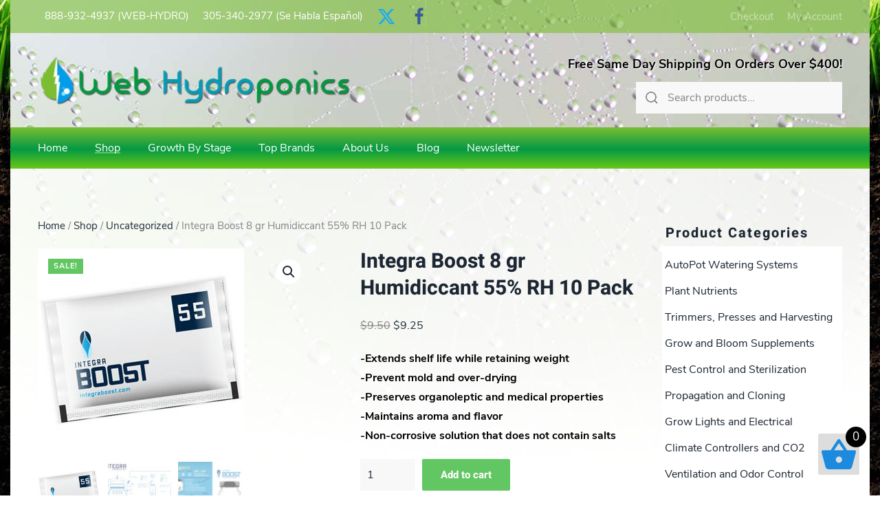

--- FILE ---
content_type: text/html; charset=UTF-8
request_url: https://www.webhydroponics.com/shop/integra-boost-8-gr-humidiccant-55-rh-10-pack/
body_size: 25808
content:
<!DOCTYPE html>
<html lang="en-US">
    <head>
        <meta charset="UTF-8">
        <meta name="viewport" content="width=device-width, initial-scale=1">
        <link rel="icon" href="/app/uploads/2014/02/favicon.jpg" sizes="any">
                <link rel="apple-touch-icon" href="/app/uploads/2014/02/favicon.jpg">
                <meta name='robots' content='index, follow, max-image-preview:large, max-snippet:-1, max-video-preview:-1' />
<script>window._wca = window._wca || [];</script>

	<!-- This site is optimized with the Yoast SEO plugin v26.6 - https://yoast.com/wordpress/plugins/seo/ -->
	<title>Integra Boost 8 gr Humidiccant 55% RH 10 Pack</title>
	<meta name="description" content="Integra Boost 8 gr Humidiccant 55% RH will control humidity perfectly for up to 12 - 28 grams of plant material. Comes with replacement indicator card!" />
	<link rel="canonical" href="https://www.webhydroponics.com/shop/integra-boost-8-gr-humidiccant-55-rh-10-pack/" />
	<meta property="og:locale" content="en_US" />
	<meta property="og:type" content="article" />
	<meta property="og:title" content="Integra Boost 8 gr Humidiccant 55% RH 10 Pack" />
	<meta property="og:description" content="Integra Boost 8 gr Humidiccant 55% RH will control humidity perfectly for up to 12 - 28 grams of plant material. Comes with replacement indicator card!" />
	<meta property="og:url" content="https://www.webhydroponics.com/shop/integra-boost-8-gr-humidiccant-55-rh-10-pack/" />
	<meta property="og:site_name" content="Web Hydroponics" />
	<meta property="article:modified_time" content="2022-08-10T16:55:16+00:00" />
	<meta property="og:image" content="https://www.webhydroponics.com/app/uploads/2016/04/integra-boost-55.jpg" />
	<meta property="og:image:width" content="300" />
	<meta property="og:image:height" content="300" />
	<meta property="og:image:type" content="image/jpeg" />
	<meta name="twitter:card" content="summary_large_image" />
	<meta name="twitter:label1" content="Est. reading time" />
	<meta name="twitter:data1" content="1 minute" />
	<script type="application/ld+json" class="yoast-schema-graph">{"@context":"https://schema.org","@graph":[{"@type":"WebPage","@id":"https://www.webhydroponics.com/shop/integra-boost-8-gr-humidiccant-55-rh-10-pack/","url":"https://www.webhydroponics.com/shop/integra-boost-8-gr-humidiccant-55-rh-10-pack/","name":"Integra Boost 8 gr Humidiccant 55% RH 10 Pack","isPartOf":{"@id":"https://www.webhydroponics.com/#website"},"primaryImageOfPage":{"@id":"https://www.webhydroponics.com/shop/integra-boost-8-gr-humidiccant-55-rh-10-pack/#primaryimage"},"image":{"@id":"https://www.webhydroponics.com/shop/integra-boost-8-gr-humidiccant-55-rh-10-pack/#primaryimage"},"thumbnailUrl":"https://www.webhydroponics.com/app/uploads/2016/04/integra-boost-55.jpg","datePublished":"2016-04-05T15:01:21+00:00","dateModified":"2022-08-10T16:55:16+00:00","description":"Integra Boost 8 gr Humidiccant 55% RH will control humidity perfectly for up to 12 - 28 grams of plant material. Comes with replacement indicator card!","breadcrumb":{"@id":"https://www.webhydroponics.com/shop/integra-boost-8-gr-humidiccant-55-rh-10-pack/#breadcrumb"},"inLanguage":"en-US","potentialAction":[{"@type":"ReadAction","target":["https://www.webhydroponics.com/shop/integra-boost-8-gr-humidiccant-55-rh-10-pack/"]}]},{"@type":"ImageObject","inLanguage":"en-US","@id":"https://www.webhydroponics.com/shop/integra-boost-8-gr-humidiccant-55-rh-10-pack/#primaryimage","url":"https://www.webhydroponics.com/app/uploads/2016/04/integra-boost-55.jpg","contentUrl":"https://www.webhydroponics.com/app/uploads/2016/04/integra-boost-55.jpg","width":300,"height":300,"caption":"integra boost 67 gr 55%"},{"@type":"BreadcrumbList","@id":"https://www.webhydroponics.com/shop/integra-boost-8-gr-humidiccant-55-rh-10-pack/#breadcrumb","itemListElement":[{"@type":"ListItem","position":1,"name":"Home","item":"https://www.webhydroponics.com/"},{"@type":"ListItem","position":2,"name":"Shop","item":"https://www.webhydroponics.com/shop/"},{"@type":"ListItem","position":3,"name":"Integra Boost 8 gr Humidiccant 55% RH 10 Pack"}]},{"@type":"WebSite","@id":"https://www.webhydroponics.com/#website","url":"https://www.webhydroponics.com/","name":"Web Hydroponics","description":"Online retailer of a premium selection of hydroponics and indoor gardening supplies at discounted prices","potentialAction":[{"@type":"SearchAction","target":{"@type":"EntryPoint","urlTemplate":"https://www.webhydroponics.com/?s={search_term_string}"},"query-input":{"@type":"PropertyValueSpecification","valueRequired":true,"valueName":"search_term_string"}}],"inLanguage":"en-US"}]}</script>
	<!-- / Yoast SEO plugin. -->


<link rel='dns-prefetch' href='//www.webhydroponics.com' />
<link rel='dns-prefetch' href='//www.google.com' />
<link rel='dns-prefetch' href='//stats.wp.com' />
<link rel='dns-prefetch' href='//secure.gravatar.com' />
<link rel='dns-prefetch' href='//v0.wordpress.com' />
<link rel="alternate" type="application/rss+xml" title="Web Hydroponics &raquo; Feed" href="https://www.webhydroponics.com/feed/" />
<link rel="alternate" type="application/rss+xml" title="Web Hydroponics &raquo; Comments Feed" href="https://www.webhydroponics.com/comments/feed/" />
<link rel="alternate" type="application/rss+xml" title="Web Hydroponics &raquo; Integra Boost 8 gr Humidiccant 55% RH 10 Pack Comments Feed" href="https://www.webhydroponics.com/shop/integra-boost-8-gr-humidiccant-55-rh-10-pack/feed/" />
<link rel="alternate" title="oEmbed (JSON)" type="application/json+oembed" href="https://www.webhydroponics.com/wp-json/oembed/1.0/embed?url=https%3A%2F%2Fwww.webhydroponics.com%2Fshop%2Fintegra-boost-8-gr-humidiccant-55-rh-10-pack%2F" />
<link rel="alternate" title="oEmbed (XML)" type="text/xml+oembed" href="https://www.webhydroponics.com/wp-json/oembed/1.0/embed?url=https%3A%2F%2Fwww.webhydroponics.com%2Fshop%2Fintegra-boost-8-gr-humidiccant-55-rh-10-pack%2F&#038;format=xml" />
<style id='wp-img-auto-sizes-contain-inline-css' type='text/css'>
img:is([sizes=auto i],[sizes^="auto," i]){contain-intrinsic-size:3000px 1500px}
/*# sourceURL=wp-img-auto-sizes-contain-inline-css */
</style>
<style id='wp-emoji-styles-inline-css' type='text/css'>

	img.wp-smiley, img.emoji {
		display: inline !important;
		border: none !important;
		box-shadow: none !important;
		height: 1em !important;
		width: 1em !important;
		margin: 0 0.07em !important;
		vertical-align: -0.1em !important;
		background: none !important;
		padding: 0 !important;
	}
/*# sourceURL=wp-emoji-styles-inline-css */
</style>
<link rel='stylesheet' id='wp-block-library-css' href='https://www.webhydroponics.com/wp-includes/css/dist/block-library/style.min.css?ver=6.9' type='text/css' media='all' />
<style id='global-styles-inline-css' type='text/css'>
:root{--wp--preset--aspect-ratio--square: 1;--wp--preset--aspect-ratio--4-3: 4/3;--wp--preset--aspect-ratio--3-4: 3/4;--wp--preset--aspect-ratio--3-2: 3/2;--wp--preset--aspect-ratio--2-3: 2/3;--wp--preset--aspect-ratio--16-9: 16/9;--wp--preset--aspect-ratio--9-16: 9/16;--wp--preset--color--black: #000000;--wp--preset--color--cyan-bluish-gray: #abb8c3;--wp--preset--color--white: #ffffff;--wp--preset--color--pale-pink: #f78da7;--wp--preset--color--vivid-red: #cf2e2e;--wp--preset--color--luminous-vivid-orange: #ff6900;--wp--preset--color--luminous-vivid-amber: #fcb900;--wp--preset--color--light-green-cyan: #7bdcb5;--wp--preset--color--vivid-green-cyan: #00d084;--wp--preset--color--pale-cyan-blue: #8ed1fc;--wp--preset--color--vivid-cyan-blue: #0693e3;--wp--preset--color--vivid-purple: #9b51e0;--wp--preset--gradient--vivid-cyan-blue-to-vivid-purple: linear-gradient(135deg,rgb(6,147,227) 0%,rgb(155,81,224) 100%);--wp--preset--gradient--light-green-cyan-to-vivid-green-cyan: linear-gradient(135deg,rgb(122,220,180) 0%,rgb(0,208,130) 100%);--wp--preset--gradient--luminous-vivid-amber-to-luminous-vivid-orange: linear-gradient(135deg,rgb(252,185,0) 0%,rgb(255,105,0) 100%);--wp--preset--gradient--luminous-vivid-orange-to-vivid-red: linear-gradient(135deg,rgb(255,105,0) 0%,rgb(207,46,46) 100%);--wp--preset--gradient--very-light-gray-to-cyan-bluish-gray: linear-gradient(135deg,rgb(238,238,238) 0%,rgb(169,184,195) 100%);--wp--preset--gradient--cool-to-warm-spectrum: linear-gradient(135deg,rgb(74,234,220) 0%,rgb(151,120,209) 20%,rgb(207,42,186) 40%,rgb(238,44,130) 60%,rgb(251,105,98) 80%,rgb(254,248,76) 100%);--wp--preset--gradient--blush-light-purple: linear-gradient(135deg,rgb(255,206,236) 0%,rgb(152,150,240) 100%);--wp--preset--gradient--blush-bordeaux: linear-gradient(135deg,rgb(254,205,165) 0%,rgb(254,45,45) 50%,rgb(107,0,62) 100%);--wp--preset--gradient--luminous-dusk: linear-gradient(135deg,rgb(255,203,112) 0%,rgb(199,81,192) 50%,rgb(65,88,208) 100%);--wp--preset--gradient--pale-ocean: linear-gradient(135deg,rgb(255,245,203) 0%,rgb(182,227,212) 50%,rgb(51,167,181) 100%);--wp--preset--gradient--electric-grass: linear-gradient(135deg,rgb(202,248,128) 0%,rgb(113,206,126) 100%);--wp--preset--gradient--midnight: linear-gradient(135deg,rgb(2,3,129) 0%,rgb(40,116,252) 100%);--wp--preset--font-size--small: 13px;--wp--preset--font-size--medium: 20px;--wp--preset--font-size--large: 36px;--wp--preset--font-size--x-large: 42px;--wp--preset--spacing--20: 0.44rem;--wp--preset--spacing--30: 0.67rem;--wp--preset--spacing--40: 1rem;--wp--preset--spacing--50: 1.5rem;--wp--preset--spacing--60: 2.25rem;--wp--preset--spacing--70: 3.38rem;--wp--preset--spacing--80: 5.06rem;--wp--preset--shadow--natural: 6px 6px 9px rgba(0, 0, 0, 0.2);--wp--preset--shadow--deep: 12px 12px 50px rgba(0, 0, 0, 0.4);--wp--preset--shadow--sharp: 6px 6px 0px rgba(0, 0, 0, 0.2);--wp--preset--shadow--outlined: 6px 6px 0px -3px rgb(255, 255, 255), 6px 6px rgb(0, 0, 0);--wp--preset--shadow--crisp: 6px 6px 0px rgb(0, 0, 0);}:where(.is-layout-flex){gap: 0.5em;}:where(.is-layout-grid){gap: 0.5em;}body .is-layout-flex{display: flex;}.is-layout-flex{flex-wrap: wrap;align-items: center;}.is-layout-flex > :is(*, div){margin: 0;}body .is-layout-grid{display: grid;}.is-layout-grid > :is(*, div){margin: 0;}:where(.wp-block-columns.is-layout-flex){gap: 2em;}:where(.wp-block-columns.is-layout-grid){gap: 2em;}:where(.wp-block-post-template.is-layout-flex){gap: 1.25em;}:where(.wp-block-post-template.is-layout-grid){gap: 1.25em;}.has-black-color{color: var(--wp--preset--color--black) !important;}.has-cyan-bluish-gray-color{color: var(--wp--preset--color--cyan-bluish-gray) !important;}.has-white-color{color: var(--wp--preset--color--white) !important;}.has-pale-pink-color{color: var(--wp--preset--color--pale-pink) !important;}.has-vivid-red-color{color: var(--wp--preset--color--vivid-red) !important;}.has-luminous-vivid-orange-color{color: var(--wp--preset--color--luminous-vivid-orange) !important;}.has-luminous-vivid-amber-color{color: var(--wp--preset--color--luminous-vivid-amber) !important;}.has-light-green-cyan-color{color: var(--wp--preset--color--light-green-cyan) !important;}.has-vivid-green-cyan-color{color: var(--wp--preset--color--vivid-green-cyan) !important;}.has-pale-cyan-blue-color{color: var(--wp--preset--color--pale-cyan-blue) !important;}.has-vivid-cyan-blue-color{color: var(--wp--preset--color--vivid-cyan-blue) !important;}.has-vivid-purple-color{color: var(--wp--preset--color--vivid-purple) !important;}.has-black-background-color{background-color: var(--wp--preset--color--black) !important;}.has-cyan-bluish-gray-background-color{background-color: var(--wp--preset--color--cyan-bluish-gray) !important;}.has-white-background-color{background-color: var(--wp--preset--color--white) !important;}.has-pale-pink-background-color{background-color: var(--wp--preset--color--pale-pink) !important;}.has-vivid-red-background-color{background-color: var(--wp--preset--color--vivid-red) !important;}.has-luminous-vivid-orange-background-color{background-color: var(--wp--preset--color--luminous-vivid-orange) !important;}.has-luminous-vivid-amber-background-color{background-color: var(--wp--preset--color--luminous-vivid-amber) !important;}.has-light-green-cyan-background-color{background-color: var(--wp--preset--color--light-green-cyan) !important;}.has-vivid-green-cyan-background-color{background-color: var(--wp--preset--color--vivid-green-cyan) !important;}.has-pale-cyan-blue-background-color{background-color: var(--wp--preset--color--pale-cyan-blue) !important;}.has-vivid-cyan-blue-background-color{background-color: var(--wp--preset--color--vivid-cyan-blue) !important;}.has-vivid-purple-background-color{background-color: var(--wp--preset--color--vivid-purple) !important;}.has-black-border-color{border-color: var(--wp--preset--color--black) !important;}.has-cyan-bluish-gray-border-color{border-color: var(--wp--preset--color--cyan-bluish-gray) !important;}.has-white-border-color{border-color: var(--wp--preset--color--white) !important;}.has-pale-pink-border-color{border-color: var(--wp--preset--color--pale-pink) !important;}.has-vivid-red-border-color{border-color: var(--wp--preset--color--vivid-red) !important;}.has-luminous-vivid-orange-border-color{border-color: var(--wp--preset--color--luminous-vivid-orange) !important;}.has-luminous-vivid-amber-border-color{border-color: var(--wp--preset--color--luminous-vivid-amber) !important;}.has-light-green-cyan-border-color{border-color: var(--wp--preset--color--light-green-cyan) !important;}.has-vivid-green-cyan-border-color{border-color: var(--wp--preset--color--vivid-green-cyan) !important;}.has-pale-cyan-blue-border-color{border-color: var(--wp--preset--color--pale-cyan-blue) !important;}.has-vivid-cyan-blue-border-color{border-color: var(--wp--preset--color--vivid-cyan-blue) !important;}.has-vivid-purple-border-color{border-color: var(--wp--preset--color--vivid-purple) !important;}.has-vivid-cyan-blue-to-vivid-purple-gradient-background{background: var(--wp--preset--gradient--vivid-cyan-blue-to-vivid-purple) !important;}.has-light-green-cyan-to-vivid-green-cyan-gradient-background{background: var(--wp--preset--gradient--light-green-cyan-to-vivid-green-cyan) !important;}.has-luminous-vivid-amber-to-luminous-vivid-orange-gradient-background{background: var(--wp--preset--gradient--luminous-vivid-amber-to-luminous-vivid-orange) !important;}.has-luminous-vivid-orange-to-vivid-red-gradient-background{background: var(--wp--preset--gradient--luminous-vivid-orange-to-vivid-red) !important;}.has-very-light-gray-to-cyan-bluish-gray-gradient-background{background: var(--wp--preset--gradient--very-light-gray-to-cyan-bluish-gray) !important;}.has-cool-to-warm-spectrum-gradient-background{background: var(--wp--preset--gradient--cool-to-warm-spectrum) !important;}.has-blush-light-purple-gradient-background{background: var(--wp--preset--gradient--blush-light-purple) !important;}.has-blush-bordeaux-gradient-background{background: var(--wp--preset--gradient--blush-bordeaux) !important;}.has-luminous-dusk-gradient-background{background: var(--wp--preset--gradient--luminous-dusk) !important;}.has-pale-ocean-gradient-background{background: var(--wp--preset--gradient--pale-ocean) !important;}.has-electric-grass-gradient-background{background: var(--wp--preset--gradient--electric-grass) !important;}.has-midnight-gradient-background{background: var(--wp--preset--gradient--midnight) !important;}.has-small-font-size{font-size: var(--wp--preset--font-size--small) !important;}.has-medium-font-size{font-size: var(--wp--preset--font-size--medium) !important;}.has-large-font-size{font-size: var(--wp--preset--font-size--large) !important;}.has-x-large-font-size{font-size: var(--wp--preset--font-size--x-large) !important;}
/*# sourceURL=global-styles-inline-css */
</style>

<style id='classic-theme-styles-inline-css' type='text/css'>
/*! This file is auto-generated */
.wp-block-button__link{color:#fff;background-color:#32373c;border-radius:9999px;box-shadow:none;text-decoration:none;padding:calc(.667em + 2px) calc(1.333em + 2px);font-size:1.125em}.wp-block-file__button{background:#32373c;color:#fff;text-decoration:none}
/*# sourceURL=/wp-includes/css/classic-themes.min.css */
</style>
<link rel='stylesheet' id='wp-components-css' href='https://www.webhydroponics.com/wp-includes/css/dist/components/style.min.css?ver=6.9' type='text/css' media='all' />
<link rel='stylesheet' id='wp-preferences-css' href='https://www.webhydroponics.com/wp-includes/css/dist/preferences/style.min.css?ver=6.9' type='text/css' media='all' />
<link rel='stylesheet' id='wp-block-editor-css' href='https://www.webhydroponics.com/wp-includes/css/dist/block-editor/style.min.css?ver=6.9' type='text/css' media='all' />
<link rel='stylesheet' id='popup-maker-block-library-style-css' href='https://www.webhydroponics.com/app/plugins/popup-maker/dist/packages/block-library-style.css?ver=dbea705cfafe089d65f1' type='text/css' media='all' />
<link rel='stylesheet' id='abCSS-css' href='https://www.webhydroponics.com/app/plugins/ab-customizations/assets/css/ab.css?ver=6.9' type='text/css' media='all' />
<link rel='stylesheet' id='photoswipe-css' href='https://www.webhydroponics.com/app/plugins/woocommerce/assets/css/photoswipe/photoswipe.min.css?ver=10.4.3' type='text/css' media='all' />
<link rel='stylesheet' id='photoswipe-default-skin-css' href='https://www.webhydroponics.com/app/plugins/woocommerce/assets/css/photoswipe/default-skin/default-skin.min.css?ver=10.4.3' type='text/css' media='all' />
<style id='woocommerce-inline-inline-css' type='text/css'>
.woocommerce form .form-row .required { visibility: visible; }
/*# sourceURL=woocommerce-inline-inline-css */
</style>
<link rel='stylesheet' id='mc4wp-form-basic-css' href='https://www.webhydroponics.com/app/plugins/mailchimp-for-wp/assets/css/form-basic.css?ver=4.10.9' type='text/css' media='all' />
<link rel='stylesheet' id='recent-posts-widget-with-thumbnails-public-style-css' href='https://www.webhydroponics.com/app/plugins/recent-posts-widget-with-thumbnails/public.css?ver=7.1.1' type='text/css' media='all' />
<link href="https://www.webhydroponics.com/app/themes/yootheme-child/css/theme.1.css?ver=1767040232" rel="stylesheet">
<link href="https://www.webhydroponics.com/app/themes/yootheme/css/theme.update.css?ver=4.4.12" rel="stylesheet">
<script type="text/javascript" src="https://www.webhydroponics.com/wp-includes/js/jquery/jquery.min.js?ver=3.7.1" id="jquery-core-js"></script>
<script type="text/javascript" src="https://www.webhydroponics.com/wp-includes/js/jquery/jquery-migrate.min.js?ver=3.4.1" id="jquery-migrate-js"></script>
<script type="text/javascript" src="https://www.webhydroponics.com/app/plugins/recaptcha-woo/js/rcfwc.js?ver=1.0" id="rcfwc-js-js" defer="defer" data-wp-strategy="defer"></script>
<script type="text/javascript" src="https://www.google.com/recaptcha/api.js?hl=en_US" id="recaptcha-js" defer="defer" data-wp-strategy="defer"></script>
<script type="text/javascript" src="https://www.webhydroponics.com/app/plugins/woo-ajax-mini-cart/public/js/perfect-scrollbar.min.js?ver=1.0.0" id="perfect-scrollbar-js"></script>
<script type="text/javascript" id="woocommerce-ajax-mini-cart-js-extra">
/* <![CDATA[ */
var wooAmcVars = {"ajaxurl":"https://www.webhydroponics.com/wp-admin/admin-ajax.php","nonce":"cd5f48f65f","cart_type":"right"};
//# sourceURL=woocommerce-ajax-mini-cart-js-extra
/* ]]> */
</script>
<script type="text/javascript" src="https://www.webhydroponics.com/app/plugins/woo-ajax-mini-cart/public/js/woo-amc-public.js?ver=1.0.0" id="woocommerce-ajax-mini-cart-js"></script>
<script type="text/javascript" src="https://www.webhydroponics.com/app/plugins/woocommerce/assets/js/jquery-blockui/jquery.blockUI.min.js?ver=2.7.0-wc.10.4.3" id="wc-jquery-blockui-js" defer="defer" data-wp-strategy="defer"></script>
<script type="text/javascript" id="wc-add-to-cart-js-extra">
/* <![CDATA[ */
var wc_add_to_cart_params = {"ajax_url":"/wp-admin/admin-ajax.php","wc_ajax_url":"/?wc-ajax=%%endpoint%%","i18n_view_cart":"View cart","cart_url":"https://www.webhydroponics.com/cart/","is_cart":"","cart_redirect_after_add":"no"};
//# sourceURL=wc-add-to-cart-js-extra
/* ]]> */
</script>
<script src="https://www.webhydroponics.com/app/plugins/woocommerce/assets/js/frontend/add-to-cart.min.js?ver=10.4.3" defer="defer" type="text/javascript"></script>
<script type="text/javascript" src="https://www.webhydroponics.com/app/plugins/woocommerce/assets/js/zoom/jquery.zoom.min.js?ver=1.7.21-wc.10.4.3" id="wc-zoom-js" defer="defer" data-wp-strategy="defer"></script>
<script type="text/javascript" src="https://www.webhydroponics.com/app/plugins/woocommerce/assets/js/flexslider/jquery.flexslider.min.js?ver=2.7.2-wc.10.4.3" id="wc-flexslider-js" defer="defer" data-wp-strategy="defer"></script>
<script type="text/javascript" src="https://www.webhydroponics.com/app/plugins/woocommerce/assets/js/photoswipe/photoswipe.min.js?ver=4.1.1-wc.10.4.3" id="wc-photoswipe-js" defer="defer" data-wp-strategy="defer"></script>
<script type="text/javascript" src="https://www.webhydroponics.com/app/plugins/woocommerce/assets/js/photoswipe/photoswipe-ui-default.min.js?ver=4.1.1-wc.10.4.3" id="wc-photoswipe-ui-default-js" defer="defer" data-wp-strategy="defer"></script>
<script type="text/javascript" id="wc-single-product-js-extra">
/* <![CDATA[ */
var wc_single_product_params = {"i18n_required_rating_text":"Please select a rating","i18n_rating_options":["1 of 5 stars","2 of 5 stars","3 of 5 stars","4 of 5 stars","5 of 5 stars"],"i18n_product_gallery_trigger_text":"View full-screen image gallery","review_rating_required":"yes","flexslider":{"rtl":false,"animation":"slide","smoothHeight":true,"directionNav":false,"controlNav":"thumbnails","slideshow":false,"animationSpeed":500,"animationLoop":false,"allowOneSlide":false},"zoom_enabled":"1","zoom_options":[],"photoswipe_enabled":"1","photoswipe_options":{"shareEl":false,"closeOnScroll":false,"history":false,"hideAnimationDuration":0,"showAnimationDuration":0},"flexslider_enabled":"1"};
//# sourceURL=wc-single-product-js-extra
/* ]]> */
</script>
<script type="text/javascript" src="https://www.webhydroponics.com/app/plugins/woocommerce/assets/js/frontend/single-product.min.js?ver=10.4.3" id="wc-single-product-js" defer="defer" data-wp-strategy="defer"></script>
<script type="text/javascript" src="https://www.webhydroponics.com/app/plugins/woocommerce/assets/js/js-cookie/js.cookie.min.js?ver=2.1.4-wc.10.4.3" id="wc-js-cookie-js" defer="defer" data-wp-strategy="defer"></script>
<script type="text/javascript" id="woocommerce-js-extra">
/* <![CDATA[ */
var woocommerce_params = {"ajax_url":"/wp-admin/admin-ajax.php","wc_ajax_url":"/?wc-ajax=%%endpoint%%","i18n_password_show":"Show password","i18n_password_hide":"Hide password"};
//# sourceURL=woocommerce-js-extra
/* ]]> */
</script>
<script src="https://www.webhydroponics.com/app/plugins/woocommerce/assets/js/frontend/woocommerce.min.js?ver=10.4.3" defer="defer" type="text/javascript"></script>
<script type="text/javascript" src="https://stats.wp.com/s-202604.js" id="woocommerce-analytics-js" defer="defer" data-wp-strategy="defer"></script>
<link rel="https://api.w.org/" href="https://www.webhydroponics.com/wp-json/" /><link rel="alternate" title="JSON" type="application/json" href="https://www.webhydroponics.com/wp-json/wp/v2/product/4921" /><link rel="EditURI" type="application/rsd+xml" title="RSD" href="https://www.webhydroponics.com/xmlrpc.php?rsd" />
<meta name="generator" content="WordPress 6.9" />
<meta name="generator" content="WooCommerce 10.4.3" />
	<style>img#wpstats{display:none}</style>
			<noscript><style>.woocommerce-product-gallery{ opacity: 1 !important; }</style></noscript>
	<script src="https://www.webhydroponics.com/app/themes/yootheme/packages/theme-analytics/app/analytics.min.js?ver=4.4.12" defer></script>
<script src="https://www.webhydroponics.com/app/themes/yootheme/vendor/assets/uikit/dist/js/uikit.min.js?ver=4.4.12"></script>
<script src="https://www.webhydroponics.com/app/themes/yootheme/vendor/assets/uikit/dist/js/uikit-icons.min.js?ver=4.4.12"></script>
<script src="https://www.webhydroponics.com/app/themes/yootheme/js/theme.js?ver=4.4.12"></script>
<script>window.yootheme ||= {}; var $theme = yootheme.theme = {"i18n":{"close":{"label":"Close"},"totop":{"label":"Back to top"},"marker":{"label":"Open"},"navbarToggleIcon":{"label":"Open menu"},"paginationPrevious":{"label":"Previous page"},"paginationNext":{"label":"Next page"},"searchIcon":{"toggle":"Open Search","submit":"Submit Search"},"slider":{"next":"Next slide","previous":"Previous slide","slideX":"Slide %s","slideLabel":"%s of %s"},"slideshow":{"next":"Next slide","previous":"Previous slide","slideX":"Slide %s","slideLabel":"%s of %s"},"lightboxPanel":{"next":"Next slide","previous":"Previous slide","slideLabel":"%s of %s","close":"Close"}},"google_analytics":"G-ST4K541D21","google_analytics_anonymize":""};</script>
<script>jQuery(function($) {  
      // Adjust the sequence of the elements for the WooCommerce search
      $( '.woocommerce-product-search > button').insertBefore( '.woocommerce-product-search > input' ); 
      // Apply the required classes, icon attribute, and remove the button text
      $('.woocommerce-product-search').addClass('uk-search uk-search-default');
      $('.woocommerce-product-search > input').addClass('uk-search-input');
      $('.woocommerce-product-search > button').attr('uk-search-icon', '');
      $('.woocommerce-product-search > button').empty();
  });</script>    <link rel='stylesheet' id='wc-braintree-styles-css' href='https://www.webhydroponics.com/app/plugins/woo-payment-gateway/assets/css/braintree.min.css?ver=3.2.81' type='text/css' media='all' />
<link rel='stylesheet' id='perfect-scrollbar-css' href='https://www.webhydroponics.com/app/plugins/woo-ajax-mini-cart/public/css/perfect-scrollbar.css?ver=1.0.0' type='text/css' media='all' />
<link rel='stylesheet' id='woocommerce-ajax-mini-cart-css' href='https://www.webhydroponics.com/app/plugins/woo-ajax-mini-cart/public/css/woo-amc-public.css?ver=1.0.0' type='text/css' media='all' />
<style id='woocommerce-ajax-mini-cart-inline-css' type='text/css'>
 .woo_amc_open{background:#dddddd;border-radius:3px}.woo_amc_open path{fill:#1c8bdf}.woo_amc_open_count{background:#000000;color:#ffffff}.woo_amc_bg:after{background:#0a0a0a;opacity:0.6}.woo_amc_container{background:#ffffff}.lds-spinner div:after{background:#1c8bdf}.woo_amc_head{background:#fcfcfc}.woo_amc_head_title{font-size:24px;color:#5b5b5b}.woo_amc_close line{stroke:#dd3333}.woo_amc_item_delete line{stroke:#dd3333}.woo_amc_item_wrap{color:#232323;font-size:16px;background:#fcfcfc;border:1px solid #f2f2f2;border-radius:0;padding:15px}.woo_amc_item_title a{color:#51b500;font-size:18px}.woo_amc_item_price_wrap del .woocommerce-Price-amount.amount{color:#3f3f3f}.woo_amc_item_price_wrap .woocommerce-Price-amount.amount{color:#1c8bdf}.woo_amc_item_quanity_minus line,.woo_amc_item_quanity_plus line{stroke:#ff2828;fill:none}input.woo_amc_item_quanity,input.woo_amc_item_quanity:focus{color:#000000;background:#ffffff;border-radius:3px;font-size:16px}.woo_amc_item_total_price{color:#1c8bdf;font-size:18px}.woo_amc_footer{background:#1c8bdf}.woo_amc_footer_products{font-size:16px}.woo_amc_footer_products .woo_amc_label{color:#ffffff}.woo_amc_footer_products .woo_amc_value{color:#ffffff}.woo_amc_footer_total{font-size:18px}.woo_amc_footer_total .woo_amc_label{color:#ffffff}.woo_amc_footer_total .woo_amc_value{color:#ffffff}.woo_amc_footer_link{font-size:26px;color:#ffffff}
/*# sourceURL=woocommerce-ajax-mini-cart-inline-css */
</style>
<link rel='stylesheet' id='wc-blocks-style-css' href='https://www.webhydroponics.com/app/plugins/woocommerce/assets/client/blocks/wc-blocks.css?ver=wc-10.4.3' type='text/css' media='all' />
<link rel='stylesheet' id='wc-blocks-style-product-search-css' href='https://www.webhydroponics.com/app/plugins/woocommerce/assets/client/blocks/product-search.css?ver=wc-10.4.3' type='text/css' media='all' />
</head>
    <body class="wp-singular product-template-default single single-product postid-4921 wp-theme-yootheme wp-child-theme-yootheme-child  theme-yootheme wc-braintree-body woocommerce woocommerce-page woocommerce-no-js">

        
        <div class="uk-hidden-visually uk-notification uk-notification-top-left uk-width-auto">
            <div class="uk-notification-message">
                <a href="#tm-main">Skip to main content</a>
            </div>
        </div>

                <div class="tm-page-container uk-clearfix">

                        <div data-src="/app/uploads/2014/12/grassBG2.jpg" data-sources="[{&quot;type&quot;:&quot;image\/webp&quot;,&quot;srcset&quot;:&quot;\/app\/themes\/yootheme\/cache\/86\/grassBG2-868af58f.webp 1024w&quot;,&quot;sizes&quot;:&quot;(min-width: 1024px) 1024px&quot;}]" loading="eager" uk-img class="uk-background-norepeat uk-background-contain uk-background-top-center uk-background-fixed uk-position-cover uk-position-fixed"></div>
            
            
        
        
        <div class="tm-page uk-margin-auto">

                        


<header class="tm-header-mobile uk-hidden@m">


        <div uk-sticky show-on-up animation="uk-animation-slide-top" cls-active="uk-navbar-sticky" sel-target=".uk-navbar-container">
    
        <div class="uk-navbar-container">

            <div class="uk-container uk-container-expand">
                <nav class="uk-navbar" uk-navbar="{&quot;align&quot;:&quot;center&quot;,&quot;container&quot;:&quot;.tm-header-mobile &gt; [uk-sticky]&quot;,&quot;boundary&quot;:&quot;.tm-header-mobile .uk-navbar-container&quot;}">

                                        <div class="uk-navbar-left">

                        
                                                    <a uk-toggle href="#tm-dialog-mobile" class="uk-navbar-toggle">

        
        <div uk-navbar-toggle-icon></div>

        
    </a>                        
                    </div>
                    
                                        <div class="uk-navbar-center">

                                                    <a href="https://www.webhydroponics.com/" aria-label="Back to home" class="uk-logo uk-navbar-item">
    <picture>
<source type="image/webp" srcset="/app/themes/yootheme/cache/15/logo-large-shadow-1529d6b4.webp 188w, /app/themes/yootheme/cache/89/logo-large-shadow-8943a73e.webp 375w, /app/themes/yootheme/cache/a0/logo-large-shadow-a08b13cc.webp 376w" sizes="(min-width: 188px) 188px">
<img alt="Web Hydroponics" loading="eager" src="/app/themes/yootheme/cache/63/logo-large-shadow-63791f3d.png" width="188" height="30">
</picture></a>                        
                        
                    </div>
                    
                    
                </nav>
            </div>

        </div>

        </div>
    



        <div id="tm-dialog-mobile" uk-offcanvas="container: true; overlay: true" mode="slide">
        <div class="uk-offcanvas-bar uk-flex uk-flex-column">

                        <button class="uk-offcanvas-close uk-close-large" type="button" uk-close uk-toggle="cls: uk-close-large; mode: media; media: @s"></button>
            
                        <div class="uk-margin-auto-bottom">
                
<div class="uk-grid uk-child-width-1-1" uk-grid>    <div>
<div class="uk-panel widget widget_nav_menu" id="nav_menu-11">

    
    
<ul class="uk-nav uk-nav-default">
    
	<li class="menu-item menu-item-type-custom menu-item-object-custom menu-item-home"><a href="https://www.webhydroponics.com/">Home</a></li>
	<li class="menu-item menu-item-type-post_type menu-item-object-page menu-item-has-children current_page_parent uk-active uk-parent"><a href="https://www.webhydroponics.com/shop/">Shop</a>
	<ul class="uk-nav-sub">

		<li class="menu-item menu-item-type-taxonomy menu-item-object-product_cat menu-item-has-children uk-parent"><a href="https://www.webhydroponics.com/category/autopot-watering-systems/">AutoPot Watering Systems</a>
		<ul>

			<li class="menu-item menu-item-type-taxonomy menu-item-object-product_cat"><a href="https://www.webhydroponics.com/category/autopot-watering-systems/autopot-tray2grow/">AutoPot Tray2Grow</a></li>
			<li class="menu-item menu-item-type-taxonomy menu-item-object-product_cat menu-item-has-children uk-parent"><a href="https://www.webhydroponics.com/category/autopot-watering-systems/autopot-multi-pot-systems/">AutoPot Multi Pot Systems</a>
			<ul>

				<li class="menu-item menu-item-type-taxonomy menu-item-object-product_cat"><a href="https://www.webhydroponics.com/category/autopot-watering-systems/autopot-multi-pot-systems/auto-pot-geo-pot-systems/">AutoPot GeoPot Systems (3 gal or 5 gal GeoPots)</a></li>
				<li class="menu-item menu-item-type-taxonomy menu-item-object-product_cat"><a href="https://www.webhydroponics.com/category/autopot-watering-systems/autopot-multi-pot-systems/1-pot-systems/">1 Pot Systems (3.9 gallon pots)</a></li>
				<li class="menu-item menu-item-type-taxonomy menu-item-object-product_cat"><a href="https://www.webhydroponics.com/category/autopot-watering-systems/autopot-multi-pot-systems/1-pot-xl-systems/">-1 Pot XL Systems (6.6 gallon pots)</a></li>
				<li class="menu-item menu-item-type-taxonomy menu-item-object-product_cat"><a href="https://www.webhydroponics.com/category/autopot-watering-systems/autopot-multi-pot-systems/1-pot-xxl-systems/">1 Pot XXL Systems (9 or 13 gal pots)</a></li></ul></li>
			<li class="menu-item menu-item-type-taxonomy menu-item-object-product_cat"><a href="https://www.webhydroponics.com/category/autopot-watering-systems/autopot-easy2grow-kits/">AutoPot easy2grow Kits</a></li>
			<li class="menu-item menu-item-type-taxonomy menu-item-object-product_cat"><a href="https://www.webhydroponics.com/category/autopot-watering-systems/autopot-boxed-modules/">AutoPot Boxed Modules</a></li>
			<li class="menu-item menu-item-type-taxonomy menu-item-object-product_cat"><a href="https://www.webhydroponics.com/category/autopot-watering-systems/flexitanks/">AutoPot FlexiTanks</a></li>
			<li class="menu-item menu-item-type-taxonomy menu-item-object-product_cat"><a href="https://www.webhydroponics.com/category/autopot-watering-systems/autopot-easy2propagate-kit/">AutoPot easy2propagate Kit</a></li>
			<li class="menu-item menu-item-type-taxonomy menu-item-object-product_cat"><a href="https://www.webhydroponics.com/category/autopot-watering-systems/autopot-easy2go-kit/">AutoPot Easy2Go Kit</a></li>
			<li class="menu-item menu-item-type-taxonomy menu-item-object-product_cat"><a href="https://www.webhydroponics.com/category/autopot-watering-systems/autopots-aquaplate-kits/">AutoPots Aquaplate Kits</a></li>
			<li class="menu-item menu-item-type-taxonomy menu-item-object-product_cat"><a href="https://www.webhydroponics.com/category/autopot-watering-systems/aquabox-kits/">Aquabox Kits</a></li>
			<li class="menu-item menu-item-type-taxonomy menu-item-object-product_cat"><a href="https://www.webhydroponics.com/category/autopot-watering-systems/autopot-accessories/">AutoPot Accessories</a></li></ul></li>
		<li class="menu-item menu-item-type-taxonomy menu-item-object-product_cat menu-item-has-children uk-parent"><a href="https://www.webhydroponics.com/category/plant-nutrients/">Plant Nutrients</a>
		<ul>

			<li class="menu-item menu-item-type-taxonomy menu-item-object-product_cat"><a href="https://www.webhydroponics.com/category/plant-nutrients/beanstalk/">Beanstalk</a></li>
			<li class="menu-item menu-item-type-taxonomy menu-item-object-product_cat"><a href="https://www.webhydroponics.com/category/plant-nutrients/cx-horticulture-nutrients/">CX Horticulture</a></li>
			<li class="menu-item menu-item-type-custom menu-item-object-custom"><a href="https://www.webhydroponics.com/brand/natures-nectar/">Nature's Nectar</a></li>
			<li class="menu-item menu-item-type-taxonomy menu-item-object-product_cat"><a href="https://www.webhydroponics.com/category/plant-nutrients/vegamatrix-nutrients/">Vegamatrix</a></li>
			<li class="menu-item menu-item-type-taxonomy menu-item-object-product_cat"><a href="https://www.webhydroponics.com/category/plant-nutrients/bloom-yellow-bottle/">Bloom Yellow Bottle</a></li>
			<li class="menu-item menu-item-type-taxonomy menu-item-object-product_cat"><a href="https://www.webhydroponics.com/category/plant-nutrients/key-grow-solutions/">Key Grow Solutions</a></li>
			<li class="menu-item menu-item-type-taxonomy menu-item-object-product_cat"><a href="https://www.webhydroponics.com/category/plant-nutrients/dakine-420-nutrients/">Dakine 420 Nutrients</a></li>
			<li class="menu-item menu-item-type-taxonomy menu-item-object-product_cat"><a href="https://www.webhydroponics.com/category/plant-nutrients/nutri-plus-nutrients/">Nutri Plus</a></li></ul></li>
		<li class="menu-item menu-item-type-taxonomy menu-item-object-product_cat menu-item-has-children uk-parent"><a href="https://www.webhydroponics.com/category/grow-and-bloom-supplements/">Grow and Bloom Supplements</a>
		<ul>

			<li class="menu-item menu-item-type-taxonomy menu-item-object-product_cat"><a href="https://www.webhydroponics.com/category/grow-and-bloom-supplements/grow-genius/">Grow Genius</a></li>
			<li class="menu-item menu-item-type-taxonomy menu-item-object-product_cat"><a href="https://www.webhydroponics.com/category/grow-and-bloom-supplements/flower-hardeners/">Flower Hardeners</a></li>
			<li class="menu-item menu-item-type-taxonomy menu-item-object-product_cat"><a href="https://www.webhydroponics.com/category/grow-and-bloom-supplements/miicrobial-mass/">Miicrobial Mass</a></li>
			<li class="menu-item menu-item-type-post_type menu-item-object-product"><a href="https://www.webhydroponics.com/shop/fish-shit/">Fish Sh!t</a></li>
			<li class="menu-item menu-item-type-taxonomy menu-item-object-product_cat"><a href="https://www.webhydroponics.com/category/grow-and-bloom-supplements/organic-supplements/">Organic Supplements</a></li>
			<li class="menu-item menu-item-type-taxonomy menu-item-object-product_cat"><a href="https://www.webhydroponics.com/category/grow-and-bloom-supplements/beneficial-bacteria/">Beneficial Bacteria</a></li>
			<li class="menu-item menu-item-type-taxonomy menu-item-object-product_cat"><a href="https://www.webhydroponics.com/category/grow-and-bloom-supplements/terps-up/">Terps Up</a></li>
			<li class="menu-item menu-item-type-taxonomy menu-item-object-product_cat"><a href="https://www.webhydroponics.com/category/grow-and-bloom-supplements/enzymes/">Enzymes</a></li>
			<li class="menu-item menu-item-type-taxonomy menu-item-object-product_cat"><a href="https://www.webhydroponics.com/category/grow-and-bloom-supplements/yellow-bottles-supplements/">Yellow Bottles Supplements</a></li>
			<li class="menu-item menu-item-type-taxonomy menu-item-object-product_cat"><a href="https://www.webhydroponics.com/category/grow-and-bloom-supplements/vegamatrix-supplements/">Vegamatrix Supplements</a></li>
			<li class="menu-item menu-item-type-taxonomy menu-item-object-product_cat"><a href="https://www.webhydroponics.com/category/grow-and-bloom-supplements/cx-horticulture-supplements/">CX Horticulture Supplements</a></li>
			<li class="menu-item menu-item-type-taxonomy menu-item-object-product_cat"><a href="https://www.webhydroponics.com/category/grow-and-bloom-supplements/natures-nectar-supplements/">Nature's Nectar Supplements</a></li>
			<li class="menu-item menu-item-type-taxonomy menu-item-object-product_cat"><a href="https://www.webhydroponics.com/category/plant-nutrients/dakine-420-nutrients/">Dakine 420 Nutrients</a></li>
			<li class="menu-item menu-item-type-taxonomy menu-item-object-product_cat"><a href="https://www.webhydroponics.com/category/grow-and-bloom-supplements/nutri-plus-supplements/">Nutri Plus Supplements</a></li>
			<li class="menu-item menu-item-type-taxonomy menu-item-object-product_cat"><a href="https://www.webhydroponics.com/category/grow-and-bloom-supplements/plant-success-supplements/">Plant Success Supplements</a></li>
			<li class="menu-item menu-item-type-taxonomy menu-item-object-product_cat"><a href="https://www.webhydroponics.com/category/grow-and-bloom-supplements/superthrive-supplements/">Superthrive Supplements</a></li></ul></li>
		<li class="menu-item menu-item-type-taxonomy menu-item-object-product_cat menu-item-has-children uk-parent"><a href="https://www.webhydroponics.com/category/pest-control-and-sterilization/">Pest Control and Sterilization</a>
		<ul>

			<li class="menu-item menu-item-type-taxonomy menu-item-object-product_cat"><a href="https://www.webhydroponics.com/category/pest-control-and-sterilization/hyclean-natural-cleaner/">Hyclean Natural Cleaner</a></li>
			<li class="menu-item menu-item-type-taxonomy menu-item-object-product_cat"><a href="https://www.webhydroponics.com/category/pest-control-and-sterilization/trifecta-crop-control/">Trifecta Crop Control</a></li>
			<li class="menu-item menu-item-type-taxonomy menu-item-object-product_cat"><a href="https://www.webhydroponics.com/category/pest-control-and-sterilization/gardn-clean-disinfectant/">Gardn Clean Disinfectant</a></li>
			<li class="menu-item menu-item-type-taxonomy menu-item-object-product_cat"><a href="https://www.webhydroponics.com/category/pest-control-and-sterilization/organishield-plant-protection/">OrganiShield Plant Protection</a></li>
			<li class="menu-item menu-item-type-taxonomy menu-item-object-product_cat"><a href="https://www.webhydroponics.com/category/pest-control-and-sterilization/super-root-by-pi-nutrients/">Super Root by PI Nutrients</a></li>
			<li class="menu-item menu-item-type-taxonomy menu-item-object-product_cat"><a href="https://www.webhydroponics.com/category/pest-control-and-sterilization/cure-uv/">Cuve UV</a></li>
			<li class="menu-item menu-item-type-taxonomy menu-item-object-product_cat menu-item-has-children uk-parent"><a href="https://www.webhydroponics.com/category/pest-control-and-sterilization/prokure/">Prokure</a>
			<ul>

				<li class="menu-item menu-item-type-taxonomy menu-item-object-product_cat"><a href="https://www.webhydroponics.com/category/pest-control-and-sterilization/prokure/prokure-g/">Prokure G</a></li></ul></li>
			<li class="menu-item menu-item-type-taxonomy menu-item-object-product_cat"><a href="https://www.webhydroponics.com/category/pest-control-and-sterilization/sm-90/">SM-90</a></li></ul></li>
		<li class="menu-item menu-item-type-taxonomy menu-item-object-product_cat menu-item-has-children uk-parent"><a href="https://www.webhydroponics.com/category/propagation-and-cloning/">Propagation and Cloning</a>
		<ul>

			<li class="menu-item menu-item-type-taxonomy menu-item-object-product_cat"><a href="https://www.webhydroponics.com/category/propagation-and-cloning/clonex-propagation/">Clonex Propagation</a></li>
			<li class="menu-item menu-item-type-taxonomy menu-item-object-product_cat"><a href="https://www.webhydroponics.com/category/propagation-and-cloning/cloneshipper/">Cloneshipper</a></li>
			<li class="menu-item menu-item-type-taxonomy menu-item-object-product_cat"><a href="https://www.webhydroponics.com/category/propagation-and-cloning/cx-hydroponics-clone-start/">CX Hydroponics Clone Start</a></li>
			<li class="menu-item menu-item-type-taxonomy menu-item-object-product_cat"><a href="https://www.webhydroponics.com/category/propagation-and-cloning/nutri-plus-start/">Nutri Plus Start</a></li>
			<li class="menu-item menu-item-type-taxonomy menu-item-object-product_cat"><a href="https://www.webhydroponics.com/category/propagation-and-cloning/domes-and-trays/">Domes and Trays</a></li></ul></li>
		<li class="menu-item menu-item-type-taxonomy menu-item-object-product_cat menu-item-has-children uk-parent"><a href="https://www.webhydroponics.com/category/plant-harvesting/">Trimmers, Presses and Harvesting</a>
		<ul>

			<li class="menu-item menu-item-type-taxonomy menu-item-object-product_cat"><a href="https://www.webhydroponics.com/category/plant-harvesting/high-tech-press/">High Tech Press</a></li>
			<li class="menu-item menu-item-type-taxonomy menu-item-object-product_cat"><a href="https://www.webhydroponics.com/category/ventilation-and-odor-control/zip-zag-bags/">Zip Zag Bags</a></li>
			<li class="menu-item menu-item-type-taxonomy menu-item-object-product_cat"><a href="https://www.webhydroponics.com/category/plant-harvesting/debudder-lid/">DeBudder Lid</a></li>
			<li class="menu-item menu-item-type-taxonomy menu-item-object-product_cat"><a href="https://www.webhydroponics.com/category/plant-harvesting/trimpro-trimmers/">Trimpro Trimmers</a></li>
			<li class="menu-item menu-item-type-taxonomy menu-item-object-product_cat"><a href="https://www.webhydroponics.com/category/plant-harvesting/trimpro-parts/">Trimpro Parts</a></li>
			<li class="menu-item menu-item-type-taxonomy menu-item-object-product_cat"><a href="https://www.webhydroponics.com/category/plant-harvesting/fast-green-hand-clean-spray/">Fast Green Hand Clean Spray</a></li>
			<li class="menu-item menu-item-type-taxonomy menu-item-object-product_cat"><a href="https://www.webhydroponics.com/category/plant-harvesting/grasshopper-supply-bucket/">Grasshopper Supply Bucket</a></li>
			<li class="menu-item menu-item-type-taxonomy menu-item-object-product_cat"><a href="https://www.webhydroponics.com/category/plant-harvesting/centurionpro-trimmers/">CenturionPro Trimmers</a></li>
			<li class="menu-item menu-item-type-taxonomy menu-item-object-product_cat"><a href="https://www.webhydroponics.com/category/plant-harvesting/jack-puck-presses/">Jack Puck Presses</a></li>
			<li class="menu-item menu-item-type-taxonomy menu-item-object-product_cat"><a href="https://www.webhydroponics.com/category/plant-harvesting/jack-puck-press-moulds/">Jack Puck Press Moulds</a></li>
			<li class="menu-item menu-item-type-taxonomy menu-item-object-product_cat"><a href="https://www.webhydroponics.com/category/plant-harvesting/flower-trimmer/">Flower Trimmer</a></li>
			<li class="menu-item menu-item-type-taxonomy menu-item-object-product_cat"><a href="https://www.webhydroponics.com/category/plant-harvesting/scissors-and-trimming-tools/">Scissors and Trimming Tools</a></li>
			<li class="menu-item menu-item-type-taxonomy menu-item-object-product_cat"><a href="https://www.webhydroponics.com/category/plant-harvesting/drying-racks/">Drying Racks</a></li></ul></li>
		<li class="menu-item menu-item-type-taxonomy menu-item-object-product_cat menu-item-has-children uk-parent"><a href="https://www.webhydroponics.com/category/grow-lights-and-electrical/">Grow Lights and Electrical</a>
		<ul>

			<li class="menu-item menu-item-type-taxonomy menu-item-object-product_cat"><a href="https://www.webhydroponics.com/category/grow-lights-and-electrical/adjustawings-lights/">Adjustawings Lights</a></li>
			<li class="menu-item menu-item-type-taxonomy menu-item-object-product_cat"><a href="https://www.webhydroponics.com/category/grow-lights-and-electrical/futur-vert-lighting/">Futur Vert Lighting</a></li>
			<li class="menu-item menu-item-type-taxonomy menu-item-object-product_cat"><a href="https://www.webhydroponics.com/category/grow-lights-and-electrical/iluminar-lighting-grow-lights-and-electrical/">Iluminar Lighting</a></li>
			<li class="menu-item menu-item-type-taxonomy menu-item-object-product_cat"><a href="https://www.webhydroponics.com/category/grow-lights-and-electrical/green-grow-lights/">Green Grow Lights</a></li>
			<li class="menu-item menu-item-type-taxonomy menu-item-object-product_cat menu-item-has-children uk-parent"><a href="https://www.webhydroponics.com/category/grow-lights-and-electrical/grow-light-bulbs/">Grow Light Bulbs</a>
			<ul>

				<li class="menu-item menu-item-type-taxonomy menu-item-object-product_cat"><a href="https://www.webhydroponics.com/category/grow-lights-and-electrical/grow-light-bulbs/ushio-bulbs/">Ushio Bulbs</a></li>
				<li class="menu-item menu-item-type-taxonomy menu-item-object-product_cat"><a href="https://www.webhydroponics.com/category/grow-lights-and-electrical/grow-light-bulbs/plantmax-bulbs/">Plantmax Bulbs</a></li></ul></li>
			<li class="menu-item menu-item-type-taxonomy menu-item-object-product_cat"><a href="https://www.webhydroponics.com/category/grow-lights-and-electrical/cfl-bulbs/">CFL Bulbs</a></li>
			<li class="menu-item menu-item-type-taxonomy menu-item-object-product_cat"><a href="https://www.webhydroponics.com/category/grow-lights-and-electrical/digilamp-grow-lights/">Digilamp Grow Lights</a></li>
			<li class="menu-item menu-item-type-taxonomy menu-item-object-product_cat"><a href="https://www.webhydroponics.com/category/grow-lights-and-electrical/zelion-lights/">Zelion Lights</a></li>
			<li class="menu-item menu-item-type-custom menu-item-object-custom"><a href="https://www.webhydroponics.com/brand/cureuv/">Cure UV UltraViolet Lighting</a></li>
			<li class="menu-item menu-item-type-taxonomy menu-item-object-product_cat"><a href="https://www.webhydroponics.com/category/grow-lights-and-electrical/digital-ballasts/">Digital Ballasts</a></li>
			<li class="menu-item menu-item-type-taxonomy menu-item-object-product_cat"><a href="https://www.webhydroponics.com/category/grow-lights-and-electrical/reflectors-and-hoods/">Reflectors and Hoods</a></li>
			<li class="menu-item menu-item-type-taxonomy menu-item-object-product_cat"><a href="https://www.webhydroponics.com/category/grow-lights-and-electrical/light-and-load-switchers/">Light and Load Switchers</a></li></ul></li>
		<li class="menu-item menu-item-type-taxonomy menu-item-object-product_cat menu-item-has-children uk-parent"><a href="https://www.webhydroponics.com/category/climate-controllers-and-co2-enrichment/">Climate Controllers and CO2 Enrichment</a>
		<ul>

			<li class="menu-item menu-item-type-taxonomy menu-item-object-product_cat"><a href="https://www.webhydroponics.com/category/climate-controllers-and-co2-enrichment/tnbnaturals/">TNB Naturals</a></li>
			<li class="menu-item menu-item-type-taxonomy menu-item-object-product_cat"><a href="https://www.webhydroponics.com/category/climate-controllers-and-co2-enrichment/grozone-controllers/">Grozone Controllers</a></li>
			<li class="menu-item menu-item-type-taxonomy menu-item-object-product_cat"><a href="https://www.webhydroponics.com/category/climate-controllers-and-co2-enrichment/plug-n-grow/">Plug n Grow</a></li>
			<li class="menu-item menu-item-type-taxonomy menu-item-object-product_cat"><a href="https://www.webhydroponics.com/category/climate-controllers-and-co2-enrichment/garden-controls/">Garden Controls</a></li>
			<li class="menu-item menu-item-type-taxonomy menu-item-object-product_cat"><a href="https://www.webhydroponics.com/category/climate-controllers-and-co2-enrichment/co2-controller/">CO2 Controllers</a></li>
			<li class="menu-item menu-item-type-taxonomy menu-item-object-product_cat"><a href="https://www.webhydroponics.com/category/climate-controllers-and-co2-enrichment/cycle-timer/">Cycle Timers</a></li>
			<li class="menu-item menu-item-type-taxonomy menu-item-object-product_cat"><a href="https://www.webhydroponics.com/category/climate-controllers-and-co2-enrichment/temperature-controllers/">Temperature Controllers</a></li>
			<li class="menu-item menu-item-type-taxonomy menu-item-object-product_cat"><a href="https://www.webhydroponics.com/category/climate-controllers-and-co2-enrichment/climate-controller/">Climate Controllers</a></li>
			<li class="menu-item menu-item-type-taxonomy menu-item-object-product_cat"><a href="https://www.webhydroponics.com/category/climate-controllers-and-co2-enrichment/fan-speed-controller/">Fan-Speed Controllers</a></li>
			<li class="menu-item menu-item-type-taxonomy menu-item-object-product_cat"><a href="https://www.webhydroponics.com/category/climate-controllers-and-co2-enrichment/co2-regulators/">CO2 Regulators</a></li>
			<li class="menu-item menu-item-type-taxonomy menu-item-object-product_cat"><a href="https://www.webhydroponics.com/category/climate-controllers-and-co2-enrichment/co2-generator/">CO2 Generators</a></li>
			<li class="menu-item menu-item-type-taxonomy menu-item-object-product_cat"><a href="https://www.webhydroponics.com/category/grow-lights-and-electrical/light-and-load-switchers/">Light and Load Switchers</a></li></ul></li>
		<li class="menu-item menu-item-type-taxonomy menu-item-object-product_cat menu-item-has-children uk-parent"><a href="https://www.webhydroponics.com/category/ventilation-and-odor-control/">Ventilation and Odor Control</a>
		<ul>

			<li class="menu-item menu-item-type-taxonomy menu-item-object-product_cat"><a href="https://www.webhydroponics.com/category/pest-control-and-sterilization/prokure/">Prokure</a></li>
			<li class="menu-item menu-item-type-taxonomy menu-item-object-product_cat"><a href="https://www.webhydroponics.com/category/ventilation-and-odor-control/neutralizer-odor-eliminator/">Neutralizer Odor Eliminator</a></li>
			<li class="menu-item menu-item-type-taxonomy menu-item-object-product_cat"><a href="https://www.webhydroponics.com/category/ventilation-and-odor-control/fans/">Fans</a></li>
			<li class="menu-item menu-item-type-taxonomy menu-item-object-product_cat"><a href="https://www.webhydroponics.com/category/gardening-accessories/integra-boost/">Integra Boost</a></li></ul></li>
		<li class="menu-item menu-item-type-taxonomy menu-item-object-product_cat menu-item-has-children uk-parent"><a href="https://www.webhydroponics.com/category/water-control/">Water Control</a>
		<ul>

			<li class="menu-item menu-item-type-taxonomy menu-item-object-product_cat"><a href="https://www.webhydroponics.com/category/water-control/spectrum-formulas/">Spectrum Formulas</a></li>
			<li class="menu-item menu-item-type-taxonomy menu-item-object-product_cat"><a href="https://www.webhydroponics.com/category/water-control/ph-tds-meters-replacement-probes/">pH and TDS Meters and Replacement Probes</a></li>
			<li class="menu-item menu-item-type-taxonomy menu-item-object-product_cat"><a href="https://www.webhydroponics.com/category/water-control/reverse-osmosis-systems-and-filters/">Reverse Osmosis Systems and Filters</a></li></ul></li>
		<li class="menu-item menu-item-type-taxonomy menu-item-object-product_cat menu-item-has-children uk-parent"><a href="https://www.webhydroponics.com/category/gardening-accessories/">Gardening Accessories</a>
		<ul>

			<li class="menu-item menu-item-type-taxonomy menu-item-object-product_cat"><a href="https://www.webhydroponics.com/category/gardening-accessories/budbox-grow-tents/">BudBox Grow Tents</a></li>
			<li class="menu-item menu-item-type-taxonomy menu-item-object-product_cat"><a href="https://www.webhydroponics.com/category/gardening-accessories/burp-lids/">Burp Lids</a></li>
			<li class="menu-item menu-item-type-taxonomy menu-item-object-product_cat"><a href="https://www.webhydroponics.com/category/gardening-accessories/budtrainer-accessories/">Budtrainer Accessories</a></li>
			<li class="menu-item menu-item-type-taxonomy menu-item-object-product_cat"><a href="https://www.webhydroponics.com/category/gardening-accessories/highdrogro-grow-tent-kits/">HighDroGro Grow Tent Kits</a></li>
			<li class="menu-item menu-item-type-taxonomy menu-item-object-product_cat"><a href="https://www.webhydroponics.com/category/gardening-accessories/gorilla-grow-tents/">Gorilla Grow Tents</a></li>
			<li class="menu-item menu-item-type-taxonomy menu-item-object-product_cat"><a href="https://www.webhydroponics.com/category/gardening-accessories/discount-grow-tents/">Discount Grow Tents</a></li>
			<li class="menu-item menu-item-type-taxonomy menu-item-object-product_cat"><a href="https://www.webhydroponics.com/category/gardening-accessories/nectar-grow-glasses/">Nectar Grow Glasses</a></li>
			<li class="menu-item menu-item-type-taxonomy menu-item-object-product_cat"><a href="https://www.webhydroponics.com/category/plant-harvesting/fast-green-hand-clean-spray/">Fast Green Hand Clean Spray</a></li>
			<li class="menu-item menu-item-type-taxonomy menu-item-object-product_cat"><a href="https://www.webhydroponics.com/category/gardening-accessories/smart-pots-category/">Smart Pots</a></li>
			<li class="menu-item menu-item-type-taxonomy menu-item-object-product_cat"><a href="https://www.webhydroponics.com/category/gardening-accessories/black-and-white-plastic-rolls/">Black and White Plastic Rolls</a></li>
			<li class="menu-item menu-item-type-taxonomy menu-item-object-product_cat"><a href="https://www.webhydroponics.com/category/gardening-accessories/trellis-netting/">Trellis Netting</a></li>
			<li class="menu-item menu-item-type-taxonomy menu-item-object-product_cat"><a href="https://www.webhydroponics.com/category/gardening-accessories/antelco-fittings/">Antelco Fittings</a></li></ul></li>
		<li class="menu-item menu-item-type-taxonomy menu-item-object-product_cat"><a href="https://www.webhydroponics.com/category/exclusive-web-deals/">Exclusive Web Deals</a></li></ul></li>
	<li class="menu-item menu-item-type-post_type menu-item-object-page menu-item-has-children uk-parent"><a href="https://www.webhydroponics.com/growth-cycle/">Growth By Stage</a>
	<ul class="uk-nav-sub">

		<li class="menu-item menu-item-type-taxonomy menu-item-object-product_cat"><a href="https://www.webhydroponics.com/category/set-up-your-grow-room/">Set-Up Your Grow Room</a></li>
		<li class="menu-item menu-item-type-taxonomy menu-item-object-product_cat"><a href="https://www.webhydroponics.com/category/cuttings-and-clones/">Cuttings and Clones</a></li>
		<li class="menu-item menu-item-type-taxonomy menu-item-object-product_cat"><a href="https://www.webhydroponics.com/category/vegetative-growth/">Vegetative Growth</a></li>
		<li class="menu-item menu-item-type-taxonomy menu-item-object-product_cat"><a href="https://www.webhydroponics.com/category/early-bloom/">Early Bloom</a></li>
		<li class="menu-item menu-item-type-taxonomy menu-item-object-product_cat"><a href="https://www.webhydroponics.com/category/mid-bloom/">Mid-Bloom</a></li>
		<li class="menu-item menu-item-type-taxonomy menu-item-object-product_cat"><a href="https://www.webhydroponics.com/category/late-bloom/">Late Bloom</a></li>
		<li class="menu-item menu-item-type-taxonomy menu-item-object-product_cat"><a href="https://www.webhydroponics.com/category/start-to-finish/">Start to Finish</a></li>
		<li class="menu-item menu-item-type-taxonomy menu-item-object-product_cat"><a href="https://www.webhydroponics.com/category/beneficials/">Beneficials</a></li>
		<li class="menu-item menu-item-type-taxonomy menu-item-object-product_cat"><a href="https://www.webhydroponics.com/category/plant-harvesting/">Harvesting</a></li>
		<li class="menu-item menu-item-type-taxonomy menu-item-object-product_cat"><a href="https://www.webhydroponics.com/category/outdoors/">Outdoors</a></li></ul></li>
	<li class="menu-item menu-item-type-post_type menu-item-object-page menu-item-has-children uk-parent"><a href="https://www.webhydroponics.com/top-brands/">Top Brands</a>
	<ul class="uk-nav-sub">

		<li class="menu-item menu-item-type-taxonomy menu-item-object-product_cat"><a href="https://www.webhydroponics.com/category/autopot-watering-systems/">AutoPot Watering Systems</a></li>
		<li class="menu-item menu-item-type-taxonomy menu-item-object-product_brand"><a href="https://www.webhydroponics.com/brand/cx-horticulture/">CX Horticulture</a></li>
		<li class="menu-item menu-item-type-taxonomy menu-item-object-product_brand"><a href="https://www.webhydroponics.com/brand/prokure/">Prokure</a></li>
		<li class="menu-item menu-item-type-taxonomy menu-item-object-product_brand"><a href="https://www.webhydroponics.com/brand/high-tech-presses/">High Tech Presses</a></li>
		<li class="menu-item menu-item-type-taxonomy menu-item-object-product_cat"><a href="https://www.webhydroponics.com/category/grow-and-bloom-supplements/grow-genius/">Grow Genius</a></li>
		<li class="menu-item menu-item-type-taxonomy menu-item-object-product_cat"><a href="https://www.webhydroponics.com/category/plant-nutrients/beanstalk/">Beanstalk</a></li>
		<li class="menu-item menu-item-type-taxonomy menu-item-object-product_cat"><a href="https://www.webhydroponics.com/category/pest-control-and-sterilization/gardn-clean-disinfectant/">Gardn Clean Disinfectant</a></li>
		<li class="menu-item menu-item-type-taxonomy menu-item-object-product_cat"><a href="https://www.webhydroponics.com/category/gardening-accessories/budbox-grow-tents/">BudBox Grow Tents</a></li>
		<li class="menu-item menu-item-type-taxonomy menu-item-object-product_cat"><a href="https://www.webhydroponics.com/category/pest-control-and-sterilization/hyclean-natural-cleaner/">Hyclean Natural Cleaner</a></li>
		<li class="menu-item menu-item-type-taxonomy menu-item-object-product_cat"><a href="https://www.webhydroponics.com/category/climate-controllers-and-co2-enrichment/tnbnaturals/">TNB Naturals</a></li>
		<li class="menu-item menu-item-type-taxonomy menu-item-object-product_cat"><a href="https://www.webhydroponics.com/category/grow-lights-and-electrical/futur-vert-lighting/">Futur Vert Lighting</a></li>
		<li class="menu-item menu-item-type-taxonomy menu-item-object-product_cat"><a href="https://www.webhydroponics.com/category/pest-control-and-sterilization/trifecta-crop-control/">Trifecta Crop Control</a></li>
		<li class="menu-item menu-item-type-taxonomy menu-item-object-product_brand"><a href="https://www.webhydroponics.com/brand/bloom-yellow-bottles/">Bloom Yellow Bottles</a></li>
		<li class="menu-item menu-item-type-taxonomy menu-item-object-product_cat"><a href="https://www.webhydroponics.com/category/grow-and-bloom-supplements/fish-sht/">Fish Sh!t</a></li>
		<li class="menu-item menu-item-type-taxonomy menu-item-object-product_brand"><a href="https://www.webhydroponics.com/brand/vegamatrix-nutrients/">Vegamatrix</a></li>
		<li class="menu-item menu-item-type-taxonomy menu-item-object-product_cat"><a href="https://www.webhydroponics.com/category/plant-harvesting/fast-green-hand-clean-spray/">Fast Green Hand Clean Spray</a></li>
		<li class="menu-item menu-item-type-taxonomy menu-item-object-product_cat"><a href="https://www.webhydroponics.com/category/grow-and-bloom-supplements/miicrobial-mass/">Miicrobial Mass</a></li>
		<li class="menu-item menu-item-type-taxonomy menu-item-object-product_brand"><a href="https://www.webhydroponics.com/brand/trimpro/">Trimpro</a></li>
		<li class="menu-item menu-item-type-taxonomy menu-item-object-product_cat"><a href="https://www.webhydroponics.com/category/gardening-accessories/burp-lids/">Burp Lids</a></li>
		<li class="menu-item menu-item-type-taxonomy menu-item-object-product_cat"><a href="https://www.webhydroponics.com/category/gardening-accessories/budtrainer-accessories/">Budtrainer Accessories</a></li>
		<li class="menu-item menu-item-type-taxonomy menu-item-object-product_brand"><a href="https://www.webhydroponics.com/brand/jack-puck/">Jack Puck</a></li>
		<li class="menu-item menu-item-type-taxonomy menu-item-object-product_cat"><a href="https://www.webhydroponics.com/category/gardening-accessories/highdrogro-grow-tent-kits/">HighDroGro Grow Tent Kits</a></li>
		<li class="menu-item menu-item-type-taxonomy menu-item-object-product_cat"><a href="https://www.webhydroponics.com/category/plant-nutrients/key-grow-solutions/">Key Grow Solutions</a></li>
		<li class="menu-item menu-item-type-taxonomy menu-item-object-product_cat"><a href="https://www.webhydroponics.com/category/water-control/spectrum-formulas/">Spectrum Formulas</a></li>
		<li class="menu-item menu-item-type-taxonomy menu-item-object-product_cat"><a href="https://www.webhydroponics.com/category/plant-harvesting/grasshopper-supply-bucket/">Grasshopper Supply Bucket</a></li>
		<li class="menu-item menu-item-type-taxonomy menu-item-object-product_cat"><a href="https://www.webhydroponics.com/category/plant-nutrients/dakine-420-nutrients/">Dakine 420 Nutrients</a></li>
		<li class="menu-item menu-item-type-taxonomy menu-item-object-product_brand"><a href="https://www.webhydroponics.com/brand/nutriplus/">Nutri+</a></li>
		<li class="menu-item menu-item-type-taxonomy menu-item-object-product_cat"><a href="https://www.webhydroponics.com/category/pest-control-and-sterilization/organishield-plant-protection/">OrganiShield Plant Protection</a></li>
		<li class="menu-item menu-item-type-taxonomy menu-item-object-product_cat"><a href="https://www.webhydroponics.com/category/ventilation-and-odor-control/zip-zag-bags/">Zip Zag Bags</a></li></ul></li>
	<li class="menu-item menu-item-type-post_type menu-item-object-page"><a href="https://www.webhydroponics.com/us/">About Us</a></li>
	<li class="menu-item menu-item-type-post_type menu-item-object-page"><a href="https://www.webhydroponics.com/blog/">Blog</a></li>
	<li class="menu-item menu-item-type-post_type menu-item-object-page"><a href="https://www.webhydroponics.com/newsletter/">Newsletter</a></li></ul>

</div>
</div>    <div>
<div class="uk-panel widget widget_block" id="block-6">

    
    <div data-block-name="woocommerce/product-search" data-form-id="wc-block-product-search-1" class="wc-block-product-search wp-block-woocommerce-product-search"><form role="search" method="get" action="https://www.webhydroponics.com/"><label for="wc-block-search__input-1" class="wc-block-product-search__label">Search</label>
			<div class="wc-block-product-search__fields">
				<input type="search" id="wc-block-search__input-1" class="wc-block-product-search__field" placeholder="Search products…" name="s" /><button type="submit" class="wc-block-product-search__button" aria-label="Search">
				<svg aria-hidden="true" role="img" focusable="false" class="dashicon dashicons-arrow-right-alt2" xmlns="http://www.w3.org/2000/svg" width="20" height="20" viewBox="0 0 20 20">
					<path d="M6 15l5-5-5-5 1-2 7 7-7 7z" />
				</svg>
			</button>
				<input type="hidden" name="post_type" value="product" />
			</div>
		</form></div>
</div>
</div></div>            </div>
            
            
        </div>
    </div>
    
    
    

</header>


<div class="tm-toolbar tm-toolbar-default uk-visible@m">
    <div class="uk-container uk-flex uk-flex-middle">

                <div>
            <div class="uk-grid-medium uk-child-width-auto uk-flex-middle" uk-grid="margin: uk-margin-small-top">

                                <div>
<div class="uk-panel widget widget_custom_html" id="custom_html-7">

    
    <div class="textwidget custom-html-widget"><ul class="contact"> <li><a href="tel:888-932-4937">888-932-4937 <span>(WEB-HYDRO)</span></a></li> <li><a href="tel:305-340-2977">305-340-2977 <span>(Se Habla Español)</span></a></li> <li><a href="http://twitter.com/WebHydroponics" target="_blank" rel="noopener noreferrer"><span uk-icon="icon: twitter"></span></a></li> <li><a href="https://www.facebook.com/WebHydroponics" target="_blank" rel="noopener noreferrer"><span uk-icon="icon: facebook"></span></a></li> </ul></div>
</div>
</div>                
                
            </div>
        </div>
        
                <div class="uk-margin-auto-left">
            <div class="uk-grid-medium uk-child-width-auto uk-flex-middle" uk-grid="margin: uk-margin-small-top">
                <div>
<div class="uk-panel widget widget_nav_menu" id="nav_menu-10">

    
    
<ul class="uk-subnav" uk-dropnav="{&quot;boundary&quot;:&quot;false&quot;,&quot;container&quot;:&quot;body&quot;}">
    
	<li class="menu-item menu-item-type-post_type menu-item-object-page"><a href="https://www.webhydroponics.com/checkout/">Checkout</a></li>
	<li class="menu-item menu-item-type-post_type menu-item-object-page"><a href="https://www.webhydroponics.com/my-account/">My Account</a></li></ul>

</div>
</div>            </div>
        </div>
        
    </div>
</div>

<header class="tm-header uk-visible@m">






        <div class="tm-headerbar-default tm-headerbar tm-headerbar-top">
        <div class="uk-container uk-flex uk-flex-middle">

                        <a href="https://www.webhydroponics.com/" aria-label="Back to home" class="uk-logo">
    <picture>
<source type="image/webp" srcset="/app/themes/yootheme/cache/f2/logo-large-shadow-f29f24b8.webp 471w, /app/themes/yootheme/cache/1a/logo-large-shadow-1ac62c92.webp 768w, /app/themes/yootheme/cache/68/logo-large-shadow-68ee0192.webp 940w, /app/themes/yootheme/cache/ef/logo-large-shadow-ef48cad1.webp 941w, /app/themes/yootheme/cache/bc/logo-large-shadow-bcd29155.webp 942w" sizes="(min-width: 471px) 471px">
<img alt="Web Hydroponics" loading="eager" src="/app/themes/yootheme/cache/84/logo-large-shadow-84cfed31.png" width="471" height="75">
</picture></a>            
                        <div class="uk-margin-auto-left">
                <div class="uk-grid-medium uk-child-width-auto uk-flex-middle" uk-grid><div>
<div class="uk-panel widget widget_custom_html" id="custom_html-9">

    
    <div class="textwidget custom-html-widget"><div class="freeShipping">Free Same Day Shipping On Orders Over $400!</div></div>
</div>
</div><div>
<div class="uk-panel widget widget_woocommerce_product_search woocommerce widget_product_search" id="woocommerce_product_search-3">

    
    <form role="search" method="get" class="woocommerce-product-search" action="https://www.webhydroponics.com/">
	<label class="screen-reader-text" for="woocommerce-product-search-field-0">Search for:</label>
	<input type="search" id="woocommerce-product-search-field-0" class="search-field" placeholder="Search products&hellip;" value="" name="s" />
	<button type="submit" value="Search" class="">Search</button>
	<input type="hidden" name="post_type" value="product" />
</form>

</div>
</div></div>            </div>
            
        </div>
    </div>
    
    
                <div uk-sticky media="@m" show-on-up animation="uk-animation-slide-top" cls-active="uk-navbar-sticky" sel-target=".uk-navbar-container">
        
            <div class="uk-navbar-container">

                <div class="uk-container uk-flex uk-flex-middle">
                    <nav class="uk-navbar uk-flex-auto" uk-navbar="{&quot;align&quot;:&quot;center&quot;,&quot;container&quot;:&quot;.tm-header &gt; [uk-sticky]&quot;,&quot;boundary&quot;:&quot;.tm-header .uk-navbar-container&quot;}">

                                                <div class="uk-navbar-left">
                            
<ul class="uk-navbar-nav">
    
	<li class="menu-item menu-item-type-custom menu-item-object-custom menu-item-home"><a href="https://www.webhydroponics.com/">Home</a></li>
	<li class="menu-item menu-item-type-post_type menu-item-object-page menu-item-has-children current_page_parent uk-active uk-parent"><a href="https://www.webhydroponics.com/shop/">Shop</a>
	<div class="uk-drop uk-navbar-dropdown uk-navbar-dropdown-width-3"><div class="uk-drop-grid uk-child-width-1-3" uk-grid><div><ul class="uk-nav uk-navbar-dropdown-nav">

		<li class="menu-item menu-item-type-taxonomy menu-item-object-product_cat menu-item-has-children uk-parent"><a href="https://www.webhydroponics.com/category/autopot-watering-systems/">AutoPot Watering Systems</a>
		<ul class="uk-nav-sub">

			<li class="menu-item menu-item-type-taxonomy menu-item-object-product_cat"><a href="https://www.webhydroponics.com/category/autopot-watering-systems/autopot-tray2grow/">AutoPot Tray2Grow</a></li>
			<li class="menu-item menu-item-type-taxonomy menu-item-object-product_cat menu-item-has-children uk-parent"><a href="https://www.webhydroponics.com/category/autopot-watering-systems/autopot-multi-pot-systems/">AutoPot Multi Pot Systems</a>
			<ul>

				<li class="menu-item menu-item-type-taxonomy menu-item-object-product_cat"><a href="https://www.webhydroponics.com/category/autopot-watering-systems/autopot-multi-pot-systems/auto-pot-geo-pot-systems/">AutoPot GeoPot Systems (3 gal or 5 gal GeoPots)</a></li>
				<li class="menu-item menu-item-type-taxonomy menu-item-object-product_cat"><a href="https://www.webhydroponics.com/category/autopot-watering-systems/autopot-multi-pot-systems/1-pot-systems/">1 Pot Systems (3.9 gallon pots)</a></li>
				<li class="menu-item menu-item-type-taxonomy menu-item-object-product_cat"><a href="https://www.webhydroponics.com/category/autopot-watering-systems/autopot-multi-pot-systems/1-pot-xl-systems/">-1 Pot XL Systems (6.6 gallon pots)</a></li>
				<li class="menu-item menu-item-type-taxonomy menu-item-object-product_cat"><a href="https://www.webhydroponics.com/category/autopot-watering-systems/autopot-multi-pot-systems/1-pot-xxl-systems/">1 Pot XXL Systems (9 or 13 gal pots)</a></li></ul></li>
			<li class="menu-item menu-item-type-taxonomy menu-item-object-product_cat"><a href="https://www.webhydroponics.com/category/autopot-watering-systems/autopot-easy2grow-kits/">AutoPot easy2grow Kits</a></li>
			<li class="menu-item menu-item-type-taxonomy menu-item-object-product_cat"><a href="https://www.webhydroponics.com/category/autopot-watering-systems/autopot-boxed-modules/">AutoPot Boxed Modules</a></li>
			<li class="menu-item menu-item-type-taxonomy menu-item-object-product_cat"><a href="https://www.webhydroponics.com/category/autopot-watering-systems/flexitanks/">AutoPot FlexiTanks</a></li>
			<li class="menu-item menu-item-type-taxonomy menu-item-object-product_cat"><a href="https://www.webhydroponics.com/category/autopot-watering-systems/autopot-easy2propagate-kit/">AutoPot easy2propagate Kit</a></li>
			<li class="menu-item menu-item-type-taxonomy menu-item-object-product_cat"><a href="https://www.webhydroponics.com/category/autopot-watering-systems/autopot-easy2go-kit/">AutoPot Easy2Go Kit</a></li>
			<li class="menu-item menu-item-type-taxonomy menu-item-object-product_cat"><a href="https://www.webhydroponics.com/category/autopot-watering-systems/autopots-aquaplate-kits/">AutoPots Aquaplate Kits</a></li>
			<li class="menu-item menu-item-type-taxonomy menu-item-object-product_cat"><a href="https://www.webhydroponics.com/category/autopot-watering-systems/aquabox-kits/">Aquabox Kits</a></li>
			<li class="menu-item menu-item-type-taxonomy menu-item-object-product_cat"><a href="https://www.webhydroponics.com/category/autopot-watering-systems/autopot-accessories/">AutoPot Accessories</a></li></ul></li>
		<li class="menu-item menu-item-type-taxonomy menu-item-object-product_cat menu-item-has-children uk-parent"><a href="https://www.webhydroponics.com/category/plant-nutrients/">Plant Nutrients</a>
		<ul class="uk-nav-sub">

			<li class="menu-item menu-item-type-taxonomy menu-item-object-product_cat"><a href="https://www.webhydroponics.com/category/plant-nutrients/beanstalk/">Beanstalk</a></li>
			<li class="menu-item menu-item-type-taxonomy menu-item-object-product_cat"><a href="https://www.webhydroponics.com/category/plant-nutrients/cx-horticulture-nutrients/">CX Horticulture</a></li>
			<li class="menu-item menu-item-type-custom menu-item-object-custom"><a href="https://www.webhydroponics.com/brand/natures-nectar/">Nature's Nectar</a></li>
			<li class="menu-item menu-item-type-taxonomy menu-item-object-product_cat"><a href="https://www.webhydroponics.com/category/plant-nutrients/vegamatrix-nutrients/">Vegamatrix</a></li>
			<li class="menu-item menu-item-type-taxonomy menu-item-object-product_cat"><a href="https://www.webhydroponics.com/category/plant-nutrients/bloom-yellow-bottle/">Bloom Yellow Bottle</a></li>
			<li class="menu-item menu-item-type-taxonomy menu-item-object-product_cat"><a href="https://www.webhydroponics.com/category/plant-nutrients/key-grow-solutions/">Key Grow Solutions</a></li>
			<li class="menu-item menu-item-type-taxonomy menu-item-object-product_cat"><a href="https://www.webhydroponics.com/category/plant-nutrients/dakine-420-nutrients/">Dakine 420 Nutrients</a></li>
			<li class="menu-item menu-item-type-taxonomy menu-item-object-product_cat"><a href="https://www.webhydroponics.com/category/plant-nutrients/nutri-plus-nutrients/">Nutri Plus</a></li></ul></li>
		<li class="menu-item menu-item-type-taxonomy menu-item-object-product_cat menu-item-has-children uk-parent"><a href="https://www.webhydroponics.com/category/grow-and-bloom-supplements/">Grow and Bloom Supplements</a>
		<ul class="uk-nav-sub">

			<li class="menu-item menu-item-type-taxonomy menu-item-object-product_cat"><a href="https://www.webhydroponics.com/category/grow-and-bloom-supplements/grow-genius/">Grow Genius</a></li>
			<li class="menu-item menu-item-type-taxonomy menu-item-object-product_cat"><a href="https://www.webhydroponics.com/category/grow-and-bloom-supplements/flower-hardeners/">Flower Hardeners</a></li>
			<li class="menu-item menu-item-type-taxonomy menu-item-object-product_cat"><a href="https://www.webhydroponics.com/category/grow-and-bloom-supplements/miicrobial-mass/">Miicrobial Mass</a></li>
			<li class="menu-item menu-item-type-post_type menu-item-object-product"><a href="https://www.webhydroponics.com/shop/fish-shit/">Fish Sh!t</a></li>
			<li class="menu-item menu-item-type-taxonomy menu-item-object-product_cat"><a href="https://www.webhydroponics.com/category/grow-and-bloom-supplements/organic-supplements/">Organic Supplements</a></li>
			<li class="menu-item menu-item-type-taxonomy menu-item-object-product_cat"><a href="https://www.webhydroponics.com/category/grow-and-bloom-supplements/beneficial-bacteria/">Beneficial Bacteria</a></li>
			<li class="menu-item menu-item-type-taxonomy menu-item-object-product_cat"><a href="https://www.webhydroponics.com/category/grow-and-bloom-supplements/terps-up/">Terps Up</a></li>
			<li class="menu-item menu-item-type-taxonomy menu-item-object-product_cat"><a href="https://www.webhydroponics.com/category/grow-and-bloom-supplements/enzymes/">Enzymes</a></li>
			<li class="menu-item menu-item-type-taxonomy menu-item-object-product_cat"><a href="https://www.webhydroponics.com/category/grow-and-bloom-supplements/yellow-bottles-supplements/">Yellow Bottles Supplements</a></li>
			<li class="menu-item menu-item-type-taxonomy menu-item-object-product_cat"><a href="https://www.webhydroponics.com/category/grow-and-bloom-supplements/vegamatrix-supplements/">Vegamatrix Supplements</a></li>
			<li class="menu-item menu-item-type-taxonomy menu-item-object-product_cat"><a href="https://www.webhydroponics.com/category/grow-and-bloom-supplements/cx-horticulture-supplements/">CX Horticulture Supplements</a></li>
			<li class="menu-item menu-item-type-taxonomy menu-item-object-product_cat"><a href="https://www.webhydroponics.com/category/grow-and-bloom-supplements/natures-nectar-supplements/">Nature's Nectar Supplements</a></li>
			<li class="menu-item menu-item-type-taxonomy menu-item-object-product_cat"><a href="https://www.webhydroponics.com/category/plant-nutrients/dakine-420-nutrients/">Dakine 420 Nutrients</a></li>
			<li class="menu-item menu-item-type-taxonomy menu-item-object-product_cat"><a href="https://www.webhydroponics.com/category/grow-and-bloom-supplements/nutri-plus-supplements/">Nutri Plus Supplements</a></li>
			<li class="menu-item menu-item-type-taxonomy menu-item-object-product_cat"><a href="https://www.webhydroponics.com/category/grow-and-bloom-supplements/plant-success-supplements/">Plant Success Supplements</a></li>
			<li class="menu-item menu-item-type-taxonomy menu-item-object-product_cat"><a href="https://www.webhydroponics.com/category/grow-and-bloom-supplements/superthrive-supplements/">Superthrive Supplements</a></li></ul></li>
		<li class="menu-item menu-item-type-taxonomy menu-item-object-product_cat menu-item-has-children uk-parent"><a href="https://www.webhydroponics.com/category/pest-control-and-sterilization/">Pest Control and Sterilization</a>
		<ul class="uk-nav-sub">

			<li class="menu-item menu-item-type-taxonomy menu-item-object-product_cat"><a href="https://www.webhydroponics.com/category/pest-control-and-sterilization/hyclean-natural-cleaner/">Hyclean Natural Cleaner</a></li>
			<li class="menu-item menu-item-type-taxonomy menu-item-object-product_cat"><a href="https://www.webhydroponics.com/category/pest-control-and-sterilization/trifecta-crop-control/">Trifecta Crop Control</a></li>
			<li class="menu-item menu-item-type-taxonomy menu-item-object-product_cat"><a href="https://www.webhydroponics.com/category/pest-control-and-sterilization/gardn-clean-disinfectant/">Gardn Clean Disinfectant</a></li>
			<li class="menu-item menu-item-type-taxonomy menu-item-object-product_cat"><a href="https://www.webhydroponics.com/category/pest-control-and-sterilization/organishield-plant-protection/">OrganiShield Plant Protection</a></li>
			<li class="menu-item menu-item-type-taxonomy menu-item-object-product_cat"><a href="https://www.webhydroponics.com/category/pest-control-and-sterilization/super-root-by-pi-nutrients/">Super Root by PI Nutrients</a></li>
			<li class="menu-item menu-item-type-taxonomy menu-item-object-product_cat"><a href="https://www.webhydroponics.com/category/pest-control-and-sterilization/cure-uv/">Cuve UV</a></li>
			<li class="menu-item menu-item-type-taxonomy menu-item-object-product_cat menu-item-has-children uk-parent"><a href="https://www.webhydroponics.com/category/pest-control-and-sterilization/prokure/">Prokure</a>
			<ul>

				<li class="menu-item menu-item-type-taxonomy menu-item-object-product_cat"><a href="https://www.webhydroponics.com/category/pest-control-and-sterilization/prokure/prokure-g/">Prokure G</a></li></ul></li>
			<li class="menu-item menu-item-type-taxonomy menu-item-object-product_cat"><a href="https://www.webhydroponics.com/category/pest-control-and-sterilization/sm-90/">SM-90</a></li></ul></li></ul></div><div><ul class="uk-nav uk-navbar-dropdown-nav">

		<li class="menu-item menu-item-type-taxonomy menu-item-object-product_cat menu-item-has-children uk-parent"><a href="https://www.webhydroponics.com/category/propagation-and-cloning/">Propagation and Cloning</a>
		<ul class="uk-nav-sub">

			<li class="menu-item menu-item-type-taxonomy menu-item-object-product_cat"><a href="https://www.webhydroponics.com/category/propagation-and-cloning/clonex-propagation/">Clonex Propagation</a></li>
			<li class="menu-item menu-item-type-taxonomy menu-item-object-product_cat"><a href="https://www.webhydroponics.com/category/propagation-and-cloning/cloneshipper/">Cloneshipper</a></li>
			<li class="menu-item menu-item-type-taxonomy menu-item-object-product_cat"><a href="https://www.webhydroponics.com/category/propagation-and-cloning/cx-hydroponics-clone-start/">CX Hydroponics Clone Start</a></li>
			<li class="menu-item menu-item-type-taxonomy menu-item-object-product_cat"><a href="https://www.webhydroponics.com/category/propagation-and-cloning/nutri-plus-start/">Nutri Plus Start</a></li>
			<li class="menu-item menu-item-type-taxonomy menu-item-object-product_cat"><a href="https://www.webhydroponics.com/category/propagation-and-cloning/domes-and-trays/">Domes and Trays</a></li></ul></li>
		<li class="menu-item menu-item-type-taxonomy menu-item-object-product_cat menu-item-has-children uk-parent"><a href="https://www.webhydroponics.com/category/plant-harvesting/">Trimmers, Presses and Harvesting</a>
		<ul class="uk-nav-sub">

			<li class="menu-item menu-item-type-taxonomy menu-item-object-product_cat"><a href="https://www.webhydroponics.com/category/plant-harvesting/high-tech-press/">High Tech Press</a></li>
			<li class="menu-item menu-item-type-taxonomy menu-item-object-product_cat"><a href="https://www.webhydroponics.com/category/ventilation-and-odor-control/zip-zag-bags/">Zip Zag Bags</a></li>
			<li class="menu-item menu-item-type-taxonomy menu-item-object-product_cat"><a href="https://www.webhydroponics.com/category/plant-harvesting/debudder-lid/">DeBudder Lid</a></li>
			<li class="menu-item menu-item-type-taxonomy menu-item-object-product_cat"><a href="https://www.webhydroponics.com/category/plant-harvesting/trimpro-trimmers/">Trimpro Trimmers</a></li>
			<li class="menu-item menu-item-type-taxonomy menu-item-object-product_cat"><a href="https://www.webhydroponics.com/category/plant-harvesting/trimpro-parts/">Trimpro Parts</a></li>
			<li class="menu-item menu-item-type-taxonomy menu-item-object-product_cat"><a href="https://www.webhydroponics.com/category/plant-harvesting/fast-green-hand-clean-spray/">Fast Green Hand Clean Spray</a></li>
			<li class="menu-item menu-item-type-taxonomy menu-item-object-product_cat"><a href="https://www.webhydroponics.com/category/plant-harvesting/grasshopper-supply-bucket/">Grasshopper Supply Bucket</a></li>
			<li class="menu-item menu-item-type-taxonomy menu-item-object-product_cat"><a href="https://www.webhydroponics.com/category/plant-harvesting/centurionpro-trimmers/">CenturionPro Trimmers</a></li>
			<li class="menu-item menu-item-type-taxonomy menu-item-object-product_cat"><a href="https://www.webhydroponics.com/category/plant-harvesting/jack-puck-presses/">Jack Puck Presses</a></li>
			<li class="menu-item menu-item-type-taxonomy menu-item-object-product_cat"><a href="https://www.webhydroponics.com/category/plant-harvesting/jack-puck-press-moulds/">Jack Puck Press Moulds</a></li>
			<li class="menu-item menu-item-type-taxonomy menu-item-object-product_cat"><a href="https://www.webhydroponics.com/category/plant-harvesting/flower-trimmer/">Flower Trimmer</a></li>
			<li class="menu-item menu-item-type-taxonomy menu-item-object-product_cat"><a href="https://www.webhydroponics.com/category/plant-harvesting/scissors-and-trimming-tools/">Scissors and Trimming Tools</a></li>
			<li class="menu-item menu-item-type-taxonomy menu-item-object-product_cat"><a href="https://www.webhydroponics.com/category/plant-harvesting/drying-racks/">Drying Racks</a></li></ul></li>
		<li class="menu-item menu-item-type-taxonomy menu-item-object-product_cat menu-item-has-children uk-parent"><a href="https://www.webhydroponics.com/category/grow-lights-and-electrical/">Grow Lights and Electrical</a>
		<ul class="uk-nav-sub">

			<li class="menu-item menu-item-type-taxonomy menu-item-object-product_cat"><a href="https://www.webhydroponics.com/category/grow-lights-and-electrical/adjustawings-lights/">Adjustawings Lights</a></li>
			<li class="menu-item menu-item-type-taxonomy menu-item-object-product_cat"><a href="https://www.webhydroponics.com/category/grow-lights-and-electrical/futur-vert-lighting/">Futur Vert Lighting</a></li>
			<li class="menu-item menu-item-type-taxonomy menu-item-object-product_cat"><a href="https://www.webhydroponics.com/category/grow-lights-and-electrical/iluminar-lighting-grow-lights-and-electrical/">Iluminar Lighting</a></li>
			<li class="menu-item menu-item-type-taxonomy menu-item-object-product_cat"><a href="https://www.webhydroponics.com/category/grow-lights-and-electrical/green-grow-lights/">Green Grow Lights</a></li>
			<li class="menu-item menu-item-type-taxonomy menu-item-object-product_cat menu-item-has-children uk-parent"><a href="https://www.webhydroponics.com/category/grow-lights-and-electrical/grow-light-bulbs/">Grow Light Bulbs</a>
			<ul>

				<li class="menu-item menu-item-type-taxonomy menu-item-object-product_cat"><a href="https://www.webhydroponics.com/category/grow-lights-and-electrical/grow-light-bulbs/ushio-bulbs/">Ushio Bulbs</a></li>
				<li class="menu-item menu-item-type-taxonomy menu-item-object-product_cat"><a href="https://www.webhydroponics.com/category/grow-lights-and-electrical/grow-light-bulbs/plantmax-bulbs/">Plantmax Bulbs</a></li></ul></li>
			<li class="menu-item menu-item-type-taxonomy menu-item-object-product_cat"><a href="https://www.webhydroponics.com/category/grow-lights-and-electrical/cfl-bulbs/">CFL Bulbs</a></li>
			<li class="menu-item menu-item-type-taxonomy menu-item-object-product_cat"><a href="https://www.webhydroponics.com/category/grow-lights-and-electrical/digilamp-grow-lights/">Digilamp Grow Lights</a></li>
			<li class="menu-item menu-item-type-taxonomy menu-item-object-product_cat"><a href="https://www.webhydroponics.com/category/grow-lights-and-electrical/zelion-lights/">Zelion Lights</a></li>
			<li class="menu-item menu-item-type-custom menu-item-object-custom"><a href="https://www.webhydroponics.com/brand/cureuv/">Cure UV UltraViolet Lighting</a></li>
			<li class="menu-item menu-item-type-taxonomy menu-item-object-product_cat"><a href="https://www.webhydroponics.com/category/grow-lights-and-electrical/digital-ballasts/">Digital Ballasts</a></li>
			<li class="menu-item menu-item-type-taxonomy menu-item-object-product_cat"><a href="https://www.webhydroponics.com/category/grow-lights-and-electrical/reflectors-and-hoods/">Reflectors and Hoods</a></li>
			<li class="menu-item menu-item-type-taxonomy menu-item-object-product_cat"><a href="https://www.webhydroponics.com/category/grow-lights-and-electrical/light-and-load-switchers/">Light and Load Switchers</a></li></ul></li>
		<li class="menu-item menu-item-type-taxonomy menu-item-object-product_cat menu-item-has-children uk-parent"><a href="https://www.webhydroponics.com/category/climate-controllers-and-co2-enrichment/">Climate Controllers and CO2 Enrichment</a>
		<ul class="uk-nav-sub">

			<li class="menu-item menu-item-type-taxonomy menu-item-object-product_cat"><a href="https://www.webhydroponics.com/category/climate-controllers-and-co2-enrichment/tnbnaturals/">TNB Naturals</a></li>
			<li class="menu-item menu-item-type-taxonomy menu-item-object-product_cat"><a href="https://www.webhydroponics.com/category/climate-controllers-and-co2-enrichment/grozone-controllers/">Grozone Controllers</a></li>
			<li class="menu-item menu-item-type-taxonomy menu-item-object-product_cat"><a href="https://www.webhydroponics.com/category/climate-controllers-and-co2-enrichment/plug-n-grow/">Plug n Grow</a></li>
			<li class="menu-item menu-item-type-taxonomy menu-item-object-product_cat"><a href="https://www.webhydroponics.com/category/climate-controllers-and-co2-enrichment/garden-controls/">Garden Controls</a></li>
			<li class="menu-item menu-item-type-taxonomy menu-item-object-product_cat"><a href="https://www.webhydroponics.com/category/climate-controllers-and-co2-enrichment/co2-controller/">CO2 Controllers</a></li>
			<li class="menu-item menu-item-type-taxonomy menu-item-object-product_cat"><a href="https://www.webhydroponics.com/category/climate-controllers-and-co2-enrichment/cycle-timer/">Cycle Timers</a></li>
			<li class="menu-item menu-item-type-taxonomy menu-item-object-product_cat"><a href="https://www.webhydroponics.com/category/climate-controllers-and-co2-enrichment/temperature-controllers/">Temperature Controllers</a></li>
			<li class="menu-item menu-item-type-taxonomy menu-item-object-product_cat"><a href="https://www.webhydroponics.com/category/climate-controllers-and-co2-enrichment/climate-controller/">Climate Controllers</a></li>
			<li class="menu-item menu-item-type-taxonomy menu-item-object-product_cat"><a href="https://www.webhydroponics.com/category/climate-controllers-and-co2-enrichment/fan-speed-controller/">Fan-Speed Controllers</a></li>
			<li class="menu-item menu-item-type-taxonomy menu-item-object-product_cat"><a href="https://www.webhydroponics.com/category/climate-controllers-and-co2-enrichment/co2-regulators/">CO2 Regulators</a></li>
			<li class="menu-item menu-item-type-taxonomy menu-item-object-product_cat"><a href="https://www.webhydroponics.com/category/climate-controllers-and-co2-enrichment/co2-generator/">CO2 Generators</a></li>
			<li class="menu-item menu-item-type-taxonomy menu-item-object-product_cat"><a href="https://www.webhydroponics.com/category/grow-lights-and-electrical/light-and-load-switchers/">Light and Load Switchers</a></li></ul></li></ul></div><div><ul class="uk-nav uk-navbar-dropdown-nav">

		<li class="menu-item menu-item-type-taxonomy menu-item-object-product_cat menu-item-has-children uk-parent"><a href="https://www.webhydroponics.com/category/ventilation-and-odor-control/">Ventilation and Odor Control</a>
		<ul class="uk-nav-sub">

			<li class="menu-item menu-item-type-taxonomy menu-item-object-product_cat"><a href="https://www.webhydroponics.com/category/pest-control-and-sterilization/prokure/">Prokure</a></li>
			<li class="menu-item menu-item-type-taxonomy menu-item-object-product_cat"><a href="https://www.webhydroponics.com/category/ventilation-and-odor-control/neutralizer-odor-eliminator/">Neutralizer Odor Eliminator</a></li>
			<li class="menu-item menu-item-type-taxonomy menu-item-object-product_cat"><a href="https://www.webhydroponics.com/category/ventilation-and-odor-control/fans/">Fans</a></li>
			<li class="menu-item menu-item-type-taxonomy menu-item-object-product_cat"><a href="https://www.webhydroponics.com/category/gardening-accessories/integra-boost/">Integra Boost</a></li></ul></li>
		<li class="menu-item menu-item-type-taxonomy menu-item-object-product_cat menu-item-has-children uk-parent"><a href="https://www.webhydroponics.com/category/water-control/">Water Control</a>
		<ul class="uk-nav-sub">

			<li class="menu-item menu-item-type-taxonomy menu-item-object-product_cat"><a href="https://www.webhydroponics.com/category/water-control/spectrum-formulas/">Spectrum Formulas</a></li>
			<li class="menu-item menu-item-type-taxonomy menu-item-object-product_cat"><a href="https://www.webhydroponics.com/category/water-control/ph-tds-meters-replacement-probes/">pH and TDS Meters and Replacement Probes</a></li>
			<li class="menu-item menu-item-type-taxonomy menu-item-object-product_cat"><a href="https://www.webhydroponics.com/category/water-control/reverse-osmosis-systems-and-filters/">Reverse Osmosis Systems and Filters</a></li></ul></li>
		<li class="menu-item menu-item-type-taxonomy menu-item-object-product_cat menu-item-has-children uk-parent"><a href="https://www.webhydroponics.com/category/gardening-accessories/">Gardening Accessories</a>
		<ul class="uk-nav-sub">

			<li class="menu-item menu-item-type-taxonomy menu-item-object-product_cat"><a href="https://www.webhydroponics.com/category/gardening-accessories/budbox-grow-tents/">BudBox Grow Tents</a></li>
			<li class="menu-item menu-item-type-taxonomy menu-item-object-product_cat"><a href="https://www.webhydroponics.com/category/gardening-accessories/burp-lids/">Burp Lids</a></li>
			<li class="menu-item menu-item-type-taxonomy menu-item-object-product_cat"><a href="https://www.webhydroponics.com/category/gardening-accessories/budtrainer-accessories/">Budtrainer Accessories</a></li>
			<li class="menu-item menu-item-type-taxonomy menu-item-object-product_cat"><a href="https://www.webhydroponics.com/category/gardening-accessories/highdrogro-grow-tent-kits/">HighDroGro Grow Tent Kits</a></li>
			<li class="menu-item menu-item-type-taxonomy menu-item-object-product_cat"><a href="https://www.webhydroponics.com/category/gardening-accessories/gorilla-grow-tents/">Gorilla Grow Tents</a></li>
			<li class="menu-item menu-item-type-taxonomy menu-item-object-product_cat"><a href="https://www.webhydroponics.com/category/gardening-accessories/discount-grow-tents/">Discount Grow Tents</a></li>
			<li class="menu-item menu-item-type-taxonomy menu-item-object-product_cat"><a href="https://www.webhydroponics.com/category/gardening-accessories/nectar-grow-glasses/">Nectar Grow Glasses</a></li>
			<li class="menu-item menu-item-type-taxonomy menu-item-object-product_cat"><a href="https://www.webhydroponics.com/category/plant-harvesting/fast-green-hand-clean-spray/">Fast Green Hand Clean Spray</a></li>
			<li class="menu-item menu-item-type-taxonomy menu-item-object-product_cat"><a href="https://www.webhydroponics.com/category/gardening-accessories/smart-pots-category/">Smart Pots</a></li>
			<li class="menu-item menu-item-type-taxonomy menu-item-object-product_cat"><a href="https://www.webhydroponics.com/category/gardening-accessories/black-and-white-plastic-rolls/">Black and White Plastic Rolls</a></li>
			<li class="menu-item menu-item-type-taxonomy menu-item-object-product_cat"><a href="https://www.webhydroponics.com/category/gardening-accessories/trellis-netting/">Trellis Netting</a></li>
			<li class="menu-item menu-item-type-taxonomy menu-item-object-product_cat"><a href="https://www.webhydroponics.com/category/gardening-accessories/antelco-fittings/">Antelco Fittings</a></li></ul></li>
		<li class="menu-item menu-item-type-taxonomy menu-item-object-product_cat"><a href="https://www.webhydroponics.com/category/exclusive-web-deals/">Exclusive Web Deals</a></li></ul></div></div></div></li>
	<li class="menu-item menu-item-type-post_type menu-item-object-page menu-item-has-children uk-parent"><a href="https://www.webhydroponics.com/growth-cycle/">Growth By Stage</a>
	<div class="uk-drop uk-navbar-dropdown"><div><ul class="uk-nav uk-navbar-dropdown-nav">

		<li class="menu-item menu-item-type-taxonomy menu-item-object-product_cat"><a href="https://www.webhydroponics.com/category/set-up-your-grow-room/">Set-Up Your Grow Room</a></li>
		<li class="menu-item menu-item-type-taxonomy menu-item-object-product_cat"><a href="https://www.webhydroponics.com/category/cuttings-and-clones/">Cuttings and Clones</a></li>
		<li class="menu-item menu-item-type-taxonomy menu-item-object-product_cat"><a href="https://www.webhydroponics.com/category/vegetative-growth/">Vegetative Growth</a></li>
		<li class="menu-item menu-item-type-taxonomy menu-item-object-product_cat"><a href="https://www.webhydroponics.com/category/early-bloom/">Early Bloom</a></li>
		<li class="menu-item menu-item-type-taxonomy menu-item-object-product_cat"><a href="https://www.webhydroponics.com/category/mid-bloom/">Mid-Bloom</a></li>
		<li class="menu-item menu-item-type-taxonomy menu-item-object-product_cat"><a href="https://www.webhydroponics.com/category/late-bloom/">Late Bloom</a></li>
		<li class="menu-item menu-item-type-taxonomy menu-item-object-product_cat"><a href="https://www.webhydroponics.com/category/start-to-finish/">Start to Finish</a></li>
		<li class="menu-item menu-item-type-taxonomy menu-item-object-product_cat"><a href="https://www.webhydroponics.com/category/beneficials/">Beneficials</a></li>
		<li class="menu-item menu-item-type-taxonomy menu-item-object-product_cat"><a href="https://www.webhydroponics.com/category/plant-harvesting/">Harvesting</a></li>
		<li class="menu-item menu-item-type-taxonomy menu-item-object-product_cat"><a href="https://www.webhydroponics.com/category/outdoors/">Outdoors</a></li></ul></div></div></li>
	<li class="menu-item menu-item-type-post_type menu-item-object-page menu-item-has-children uk-parent"><a href="https://www.webhydroponics.com/top-brands/">Top Brands</a>
	<div class="uk-drop uk-navbar-dropdown uk-navbar-dropdown-width-2"><div class="uk-drop-grid uk-child-width-1-2" uk-grid><div><ul class="uk-nav uk-navbar-dropdown-nav">

		<li class="menu-item menu-item-type-taxonomy menu-item-object-product_cat"><a href="https://www.webhydroponics.com/category/autopot-watering-systems/">AutoPot Watering Systems</a></li>
		<li class="menu-item menu-item-type-taxonomy menu-item-object-product_brand"><a href="https://www.webhydroponics.com/brand/cx-horticulture/">CX Horticulture</a></li>
		<li class="menu-item menu-item-type-taxonomy menu-item-object-product_brand"><a href="https://www.webhydroponics.com/brand/prokure/">Prokure</a></li>
		<li class="menu-item menu-item-type-taxonomy menu-item-object-product_brand"><a href="https://www.webhydroponics.com/brand/high-tech-presses/">High Tech Presses</a></li>
		<li class="menu-item menu-item-type-taxonomy menu-item-object-product_cat"><a href="https://www.webhydroponics.com/category/grow-and-bloom-supplements/grow-genius/">Grow Genius</a></li>
		<li class="menu-item menu-item-type-taxonomy menu-item-object-product_cat"><a href="https://www.webhydroponics.com/category/plant-nutrients/beanstalk/">Beanstalk</a></li>
		<li class="menu-item menu-item-type-taxonomy menu-item-object-product_cat"><a href="https://www.webhydroponics.com/category/pest-control-and-sterilization/gardn-clean-disinfectant/">Gardn Clean Disinfectant</a></li>
		<li class="menu-item menu-item-type-taxonomy menu-item-object-product_cat"><a href="https://www.webhydroponics.com/category/gardening-accessories/budbox-grow-tents/">BudBox Grow Tents</a></li>
		<li class="menu-item menu-item-type-taxonomy menu-item-object-product_cat"><a href="https://www.webhydroponics.com/category/pest-control-and-sterilization/hyclean-natural-cleaner/">Hyclean Natural Cleaner</a></li>
		<li class="menu-item menu-item-type-taxonomy menu-item-object-product_cat"><a href="https://www.webhydroponics.com/category/climate-controllers-and-co2-enrichment/tnbnaturals/">TNB Naturals</a></li>
		<li class="menu-item menu-item-type-taxonomy menu-item-object-product_cat"><a href="https://www.webhydroponics.com/category/grow-lights-and-electrical/futur-vert-lighting/">Futur Vert Lighting</a></li>
		<li class="menu-item menu-item-type-taxonomy menu-item-object-product_cat"><a href="https://www.webhydroponics.com/category/pest-control-and-sterilization/trifecta-crop-control/">Trifecta Crop Control</a></li>
		<li class="menu-item menu-item-type-taxonomy menu-item-object-product_brand"><a href="https://www.webhydroponics.com/brand/bloom-yellow-bottles/">Bloom Yellow Bottles</a></li>
		<li class="menu-item menu-item-type-taxonomy menu-item-object-product_cat"><a href="https://www.webhydroponics.com/category/grow-and-bloom-supplements/fish-sht/">Fish Sh!t</a></li>
		<li class="menu-item menu-item-type-taxonomy menu-item-object-product_brand"><a href="https://www.webhydroponics.com/brand/vegamatrix-nutrients/">Vegamatrix</a></li></ul></div><div><ul class="uk-nav uk-navbar-dropdown-nav">

		<li class="menu-item menu-item-type-taxonomy menu-item-object-product_cat"><a href="https://www.webhydroponics.com/category/plant-harvesting/fast-green-hand-clean-spray/">Fast Green Hand Clean Spray</a></li>
		<li class="menu-item menu-item-type-taxonomy menu-item-object-product_cat"><a href="https://www.webhydroponics.com/category/grow-and-bloom-supplements/miicrobial-mass/">Miicrobial Mass</a></li>
		<li class="menu-item menu-item-type-taxonomy menu-item-object-product_brand"><a href="https://www.webhydroponics.com/brand/trimpro/">Trimpro</a></li>
		<li class="menu-item menu-item-type-taxonomy menu-item-object-product_cat"><a href="https://www.webhydroponics.com/category/gardening-accessories/burp-lids/">Burp Lids</a></li>
		<li class="menu-item menu-item-type-taxonomy menu-item-object-product_cat"><a href="https://www.webhydroponics.com/category/gardening-accessories/budtrainer-accessories/">Budtrainer Accessories</a></li>
		<li class="menu-item menu-item-type-taxonomy menu-item-object-product_brand"><a href="https://www.webhydroponics.com/brand/jack-puck/">Jack Puck</a></li>
		<li class="menu-item menu-item-type-taxonomy menu-item-object-product_cat"><a href="https://www.webhydroponics.com/category/gardening-accessories/highdrogro-grow-tent-kits/">HighDroGro Grow Tent Kits</a></li>
		<li class="menu-item menu-item-type-taxonomy menu-item-object-product_cat"><a href="https://www.webhydroponics.com/category/plant-nutrients/key-grow-solutions/">Key Grow Solutions</a></li>
		<li class="menu-item menu-item-type-taxonomy menu-item-object-product_cat"><a href="https://www.webhydroponics.com/category/water-control/spectrum-formulas/">Spectrum Formulas</a></li>
		<li class="menu-item menu-item-type-taxonomy menu-item-object-product_cat"><a href="https://www.webhydroponics.com/category/plant-harvesting/grasshopper-supply-bucket/">Grasshopper Supply Bucket</a></li>
		<li class="menu-item menu-item-type-taxonomy menu-item-object-product_cat"><a href="https://www.webhydroponics.com/category/plant-nutrients/dakine-420-nutrients/">Dakine 420 Nutrients</a></li>
		<li class="menu-item menu-item-type-taxonomy menu-item-object-product_brand"><a href="https://www.webhydroponics.com/brand/nutriplus/">Nutri+</a></li>
		<li class="menu-item menu-item-type-taxonomy menu-item-object-product_cat"><a href="https://www.webhydroponics.com/category/pest-control-and-sterilization/organishield-plant-protection/">OrganiShield Plant Protection</a></li>
		<li class="menu-item menu-item-type-taxonomy menu-item-object-product_cat"><a href="https://www.webhydroponics.com/category/ventilation-and-odor-control/zip-zag-bags/">Zip Zag Bags</a></li></ul></div></div></div></li>
	<li class="menu-item menu-item-type-post_type menu-item-object-page"><a href="https://www.webhydroponics.com/us/">About Us</a></li>
	<li class="menu-item menu-item-type-post_type menu-item-object-page"><a href="https://www.webhydroponics.com/blog/">Blog</a></li>
	<li class="menu-item menu-item-type-post_type menu-item-object-page"><a href="https://www.webhydroponics.com/newsletter/">Newsletter</a></li></ul>
                        </div>
                        
                        
                    </nav>
                </div>

            </div>

                </div>
        
    




</header>

            
            
            <main id="tm-main"  class="tm-main uk-section uk-section-default" uk-height-viewport="expand: true">

                                <div class="uk-container">

                    
                    <div class="uk-grid" uk-grid>
                        <div class="uk-width-expand@m">

                    
                            
                
	<div id="primary" class="content-area"><main id="main" class="site-main" role="main"><nav class="woocommerce-breadcrumb" aria-label="Breadcrumb"><a href="https://www.webhydroponics.com">Home</a>&nbsp;&#47;&nbsp;<a href="https://www.webhydroponics.com/shop/">Shop</a>&nbsp;&#47;&nbsp;<a href="https://www.webhydroponics.com/category/uncategorized/">Uncategorized</a>&nbsp;&#47;&nbsp;Integra Boost 8 gr Humidiccant 55% RH 10 Pack</nav>
					
			<div class="woocommerce-notices-wrapper"></div><div id="product-4921" class="product type-product post-4921 status-publish first instock product_cat-uncategorized product_tag-55-rh product_tag-integra-boost product_tag-integra-boost-8-grams has-post-thumbnail sale taxable shipping-taxable purchasable product-type-simple">

	
	<span class="onsale">Sale!</span>
	<div class="woocommerce-product-gallery woocommerce-product-gallery--with-images woocommerce-product-gallery--columns-4 images" data-columns="4" style="opacity: 0; transition: opacity .25s ease-in-out;">
	<div class="woocommerce-product-gallery__wrapper">
		<div data-thumb="https://www.webhydroponics.com/app/uploads/2016/04/integra-boost-55-100x100.jpg" data-thumb-alt="integra boost 67 gr 55%" data-thumb-srcset="https://www.webhydroponics.com/app/uploads/2016/04/integra-boost-55-100x100.jpg 100w, https://www.webhydroponics.com/app/uploads/2016/04/integra-boost-55-150x150.jpg 150w, https://www.webhydroponics.com/app/uploads/2016/04/integra-boost-55-270x270.jpg 270w, https://www.webhydroponics.com/app/uploads/2016/04/integra-boost-55.jpg 300w"  data-thumb-sizes="(max-width: 100px) 100vw, 100px" class="woocommerce-product-gallery__image"><a href="https://www.webhydroponics.com/app/uploads/2016/04/integra-boost-55.jpg"><img width="300" height="300" src="https://www.webhydroponics.com/app/uploads/2016/04/integra-boost-55.jpg" class="wp-post-image" alt="integra boost 67 gr 55%" data-caption="" data-src="https://www.webhydroponics.com/app/uploads/2016/04/integra-boost-55.jpg" data-large_image="https://www.webhydroponics.com/app/uploads/2016/04/integra-boost-55.jpg" data-large_image_width="300" data-large_image_height="300" decoding="async" fetchpriority="high" srcset="https://www.webhydroponics.com/app/uploads/2016/04/integra-boost-55.jpg 300w, https://www.webhydroponics.com/app/uploads/2016/04/integra-boost-55-150x150.jpg 150w, https://www.webhydroponics.com/app/uploads/2016/04/integra-boost-55-270x270.jpg 270w, https://www.webhydroponics.com/app/uploads/2016/04/integra-boost-55-100x100.jpg 100w" sizes="(max-width: 300px) 100vw, 300px" /></a></div><div data-thumb="https://www.webhydroponics.com/app/uploads/2016/04/how-to-integra-boost-100x100.jpg" data-thumb-alt="how to integra boost" data-thumb-srcset="https://www.webhydroponics.com/app/uploads/2016/04/how-to-integra-boost-100x100.jpg 100w, https://www.webhydroponics.com/app/uploads/2016/04/how-to-integra-boost-270x270.jpg 270w, https://www.webhydroponics.com/app/uploads/2016/04/how-to-integra-boost-150x150.jpg 150w"  data-thumb-sizes="(max-width: 100px) 100vw, 100px" class="woocommerce-product-gallery__image"><a href="https://www.webhydroponics.com/app/uploads/2016/04/how-to-integra-boost.jpg"><img width="300" height="229" src="https://www.webhydroponics.com/app/uploads/2016/04/how-to-integra-boost-300x229.jpg" class="" alt="how to integra boost" data-caption="" data-src="https://www.webhydroponics.com/app/uploads/2016/04/how-to-integra-boost.jpg" data-large_image="https://www.webhydroponics.com/app/uploads/2016/04/how-to-integra-boost.jpg" data-large_image_width="2550" data-large_image_height="1950" decoding="async" srcset="https://www.webhydroponics.com/app/uploads/2016/04/how-to-integra-boost-300x229.jpg 300w, https://www.webhydroponics.com/app/uploads/2016/04/how-to-integra-boost-768x587.jpg 768w, https://www.webhydroponics.com/app/uploads/2016/04/how-to-integra-boost-1024x783.jpg 1024w" sizes="(max-width: 300px) 100vw, 300px" /></a></div><div data-thumb="https://www.webhydroponics.com/app/uploads/2016/04/integra-boost-facts-100x100.jpg" data-thumb-alt="integra boost facts" data-thumb-srcset="https://www.webhydroponics.com/app/uploads/2016/04/integra-boost-facts-100x100.jpg 100w, https://www.webhydroponics.com/app/uploads/2016/04/integra-boost-facts-270x270.jpg 270w, https://www.webhydroponics.com/app/uploads/2016/04/integra-boost-facts-150x150.jpg 150w"  data-thumb-sizes="(max-width: 100px) 100vw, 100px" class="woocommerce-product-gallery__image"><a href="https://www.webhydroponics.com/app/uploads/2016/04/integra-boost-facts-scaled.jpg"><img width="300" height="233" src="https://www.webhydroponics.com/app/uploads/2016/04/integra-boost-facts-300x233.jpg" class="" alt="integra boost facts" data-caption="" data-src="https://www.webhydroponics.com/app/uploads/2016/04/integra-boost-facts-scaled.jpg" data-large_image="https://www.webhydroponics.com/app/uploads/2016/04/integra-boost-facts-scaled.jpg" data-large_image_width="2560" data-large_image_height="1985" decoding="async" srcset="https://www.webhydroponics.com/app/uploads/2016/04/integra-boost-facts-300x233.jpg 300w, https://www.webhydroponics.com/app/uploads/2016/04/integra-boost-facts-768x596.jpg 768w, https://www.webhydroponics.com/app/uploads/2016/04/integra-boost-facts-1024x794.jpg 1024w" sizes="(max-width: 300px) 100vw, 300px" /></a></div>	</div>
</div>

	<div class="summary entry-summary">
		<h1 class="product_title entry-title">Integra Boost 8 gr Humidiccant 55% RH 10 Pack</h1><p class="price"><del aria-hidden="true"><span class="woocommerce-Price-amount amount"><bdi><span class="woocommerce-Price-currencySymbol">&#36;</span>9.50</bdi></span></del> <span class="screen-reader-text">Original price was: &#036;9.50.</span><ins aria-hidden="true"><span class="woocommerce-Price-amount amount"><bdi><span class="woocommerce-Price-currencySymbol">&#36;</span>9.25</bdi></span></ins><span class="screen-reader-text">Current price is: &#036;9.25.</span></p>
<div class="woocommerce-product-details__short-description">
	<p><span style="color: #000000;"><strong>-Extends shelf life while retaining weight</strong></span><br />
<span style="color: #000000;"><strong>-Prevent mold and over-drying</strong></span><br />
<span style="color: #000000;"><strong>-Preserves organoleptic and medical properties</strong></span><br />
<span style="color: #000000;"><strong>-Maintains aroma and flavor</strong></span><br />
<span style="color: #000000;"><strong>-Non-corrosive solution that d</strong></span><span style="color: #000000;"><strong>oes not contain salts</strong></span></p>
</div>

	<script>jQuery( document ).ready( function() {    if(jQuery(".woo_discount_rules_variant_table").length > 0){
                                var p_id = jQuery( ".woo_discount_rules_variant_table" ).attr("data-id");        var already_exists = 0;        var last_storage_time = "";        setTimeout(function(){
                                    jQuery.ajax({
                                        url: woo_discount_rules.ajax_url,
                                        type: "POST",
                                        data: {action: "loadWooDiscountedDiscountTable", id: p_id, loaded: already_exists, time: last_storage_time},
                                        beforeSend: function() {
                                        },
                                        complete: function() {
                                        },
                                        success: function (response) {
                                            responseData = jQuery.parseJSON(response);
                                            if(responseData.cookie == "1" && already_exists){                    } else {
                                                jQuery(".woo_discount_rules_variant_table").html(responseData.html);                    }
                                        }
                                    });
                                }, 1);    }});</script>
	<form class="cart" action="https://www.webhydroponics.com/shop/integra-boost-8-gr-humidiccant-55-rh-10-pack/" method="post" enctype='multipart/form-data'>
		
		<div class="quantity">
		<label class="screen-reader-text" for="quantity_697306abc2802">Integra Boost 8 gr Humidiccant 55% RH 10 Pack quantity</label>
	<input
		type="number"
				id="quantity_697306abc2802"
		class="input-text qty text"
		name="quantity"
		value="1"
		aria-label="Product quantity"
				min="1"
							step="1"
			placeholder=""
			inputmode="numeric"
			autocomplete="off"
			/>
	</div>

		<button type="submit" name="add-to-cart" value="4921" class="single_add_to_cart_button button alt">Add to cart</button>

			</form>

	
<div id="ppcp-recaptcha-v2-container" style="margin:20px 0;"></div><div class="product_meta">

	
	
		<span class="sku_wrapper">SKU: <span class="sku">7661666</span></span>

	
	<span class="posted_in">Category: <a href="https://www.webhydroponics.com/category/uncategorized/" rel="tag">Uncategorized</a></span>
	<span class="tagged_as">Tags: <a href="https://www.webhydroponics.com/tags/55-rh/" rel="tag">55% rh</a>, <a href="https://www.webhydroponics.com/tags/integra-boost/" rel="tag">integra boost</a>, <a href="https://www.webhydroponics.com/tags/integra-boost-8-grams/" rel="tag">integra boost 8 grams</a></span>
	
</div>
	</div>

	
	<div class="woocommerce-tabs wc-tabs-wrapper">
		<ul class="tabs wc-tabs" role="tablist">
							<li role="presentation" class="description_tab" id="tab-title-description">
					<a href="#tab-description" role="tab" aria-controls="tab-description">
						Description					</a>
				</li>
							<li role="presentation" class="reviews_tab" id="tab-title-reviews">
					<a href="#tab-reviews" role="tab" aria-controls="tab-reviews">
						Reviews (0)					</a>
				</li>
					</ul>
					<div class="woocommerce-Tabs-panel woocommerce-Tabs-panel--description panel entry-content wc-tab" id="tab-description" role="tabpanel" aria-labelledby="tab-title-description">
				
	<h2>Description</h2>

<h1><span style="color: #000000;">Integra Boost 8 gr Humidiccant 55% RH 10 Pack<br />
</span></h1>
<p><span style="color: #000000;">Eliminate the guessing game with Integra Boost humidity control that is adaptive and responsive to the environment.</span></p>
<ul>
<li><span style="color: #000000;"><strong>4 gr of Integra Boost is perfect for up to 12 grams of plant material*</strong></span></li>
<li><span style="color: #000000;"><strong>8 gr of Integra Boost is perfect for up to 12 grams to 28 grams of plant material*</strong></span></li>
<li><span style="color: #000000;"><strong>67 gr of Integra Boost is perfect for up to 450 grams of plant material*</strong></span></li>
</ul>
<p><span style="color: #000000;">Integra Boost Humidiccant utilizes patent pending technology that maintains relative humidity at 55% in contained environment by absorbing or releasing moisture.</span></p>
<p><span style="color: #000000;"><strong>Keep your plants fresh by maintaining optimum humidity level to prevent:</strong></span></p>
<ul>
<li><span style="color: #000000;">Dry and crispy flowers</span></li>
<li><span style="color: #000000;">Mold from forming</span></li>
</ul>
<p><span style="color: #000000;"><strong>Preserve your plants aroma with Integra Boost:<br />
</strong></span></p>
<ul>
<li><span style="color: #000000;">Will not alter smell of your flowers</span></li>
<li><span style="color: #000000;">Preserve all medical qualities</span></li>
<li><span style="color: #000000;">Maintain flavors</span></li>
</ul>
<p><span style="color: #000000;"><strong>Integra Boost for your Plants:</strong></span></p>
<ul>
<li><span style="color: #000000;">Control moisture consistently and effectively</span></li>
<li><span style="color: #000000;">Does not transfer any smell</span></li>
<li><span style="color: #000000;">Includes replacement indicator which provides hands free monitoring</span></li>
</ul>
<p><span style="color: #000000;"><strong>*There is no harm in using multiple packs to introduce moisture faster. Integra Boost packets will adapt and respond accordingly. When new humidity is introduced into the container (due to opening) your Replacement Indicator Card will react (turning dot blue). Upon resealing the container, it will stabilize and dot will turn back to lavender.</strong> </span></p>
			</div>
					<div class="woocommerce-Tabs-panel woocommerce-Tabs-panel--reviews panel entry-content wc-tab" id="tab-reviews" role="tabpanel" aria-labelledby="tab-title-reviews">
				<div id="reviews" class="woocommerce-Reviews">
	<div id="comments">
		<h2 class="woocommerce-Reviews-title">
			Reviews		</h2>

					<p class="woocommerce-noreviews">There are no reviews yet.</p>
			</div>

			<p class="woocommerce-verification-required">Only logged in customers who have purchased this product may leave a review.</p>
	
	<div class="clear"></div>
</div>
			</div>
		
			</div>


	<section class="related products">

					<h2>Related products</h2>
				<ul class="products columns-4">

			
					<li class="product type-product post-4922 status-publish first instock product_cat-ventilation-and-odor-control product_cat-pest-control-and-sterilization product_cat-integra-boost product_tag-55-rh product_tag-integra-boost product_tag-integra-boost-4-grams has-post-thumbnail sale taxable shipping-taxable product-type-grouped">
	<a href="https://www.webhydroponics.com/shop/integra-boost-4-gr-humidiccant-55-rh/" class="woocommerce-LoopProduct-link woocommerce-loop-product__link">
	<span class="onsale">Sale!</span>
	<img width="270" height="270" src="https://www.webhydroponics.com/app/uploads/2016/04/integra-boost-55-270x270.jpg" class="attachment-woocommerce_thumbnail size-woocommerce_thumbnail" alt="integra boost 67 gr 55%" decoding="async" loading="lazy" srcset="https://www.webhydroponics.com/app/uploads/2016/04/integra-boost-55-270x270.jpg 270w, https://www.webhydroponics.com/app/uploads/2016/04/integra-boost-55-150x150.jpg 150w, https://www.webhydroponics.com/app/uploads/2016/04/integra-boost-55-100x100.jpg 100w, https://www.webhydroponics.com/app/uploads/2016/04/integra-boost-55.jpg 300w" sizes="auto, (max-width: 270px) 100vw, 270px" /><h2 class="woocommerce-loop-product__title">Integra Boost 4 gr Humidiccant 55% RH</h2>
	<span class="price"><span class="woocommerce-Price-amount amount" aria-hidden="true"><bdi><span class="woocommerce-Price-currencySymbol">&#36;</span>0.90</bdi></span> <span aria-hidden="true">&ndash;</span> <span class="woocommerce-Price-amount amount" aria-hidden="true"><bdi><span class="woocommerce-Price-currencySymbol">&#36;</span>8.90</bdi></span><span class="screen-reader-text">Price range: &#36;0.90 through &#36;8.90</span></span>
</a><a href="https://www.webhydroponics.com/shop/integra-boost-4-gr-humidiccant-55-rh/" aria-describedby="woocommerce_loop_add_to_cart_link_describedby_4922" data-quantity="1" class="button product_type_grouped" data-product_id="4922" data-product_sku="" aria-label="View products in the &ldquo;Integra Boost 4 gr Humidiccant 55% RH&rdquo; group" rel="nofollow">View products</a>	<span id="woocommerce_loop_add_to_cart_link_describedby_4922" class="screen-reader-text">
			</span>
</li>

			
					<li class="product type-product post-4918 status-publish instock product_cat-ventilation-and-odor-control product_cat-pest-control-and-sterilization product_cat-integra-boost product_tag-55-rh product_tag-integra-boost product_tag-integra-boost-8-grams has-post-thumbnail sale taxable shipping-taxable product-type-grouped">
	<a href="https://www.webhydroponics.com/shop/integra-boost-8-gr-humidiccant-55-rh/" class="woocommerce-LoopProduct-link woocommerce-loop-product__link">
	<span class="onsale">Sale!</span>
	<img width="270" height="270" src="https://www.webhydroponics.com/app/uploads/2016/04/integra-boost-55-270x270.jpg" class="attachment-woocommerce_thumbnail size-woocommerce_thumbnail" alt="integra boost 67 gr 55%" decoding="async" loading="lazy" srcset="https://www.webhydroponics.com/app/uploads/2016/04/integra-boost-55-270x270.jpg 270w, https://www.webhydroponics.com/app/uploads/2016/04/integra-boost-55-150x150.jpg 150w, https://www.webhydroponics.com/app/uploads/2016/04/integra-boost-55-100x100.jpg 100w, https://www.webhydroponics.com/app/uploads/2016/04/integra-boost-55.jpg 300w" sizes="auto, (max-width: 270px) 100vw, 270px" /><h2 class="woocommerce-loop-product__title">Integra Boost 8 gr Humidiccant 55% RH</h2>
	<span class="price"><span class="woocommerce-Price-amount amount" aria-hidden="true"><bdi><span class="woocommerce-Price-currencySymbol">&#36;</span>0.95</bdi></span> <span aria-hidden="true">&ndash;</span> <span class="woocommerce-Price-amount amount" aria-hidden="true"><bdi><span class="woocommerce-Price-currencySymbol">&#36;</span>9.25</bdi></span><span class="screen-reader-text">Price range: &#36;0.95 through &#36;9.25</span></span>
</a><a href="https://www.webhydroponics.com/shop/integra-boost-8-gr-humidiccant-55-rh/" aria-describedby="woocommerce_loop_add_to_cart_link_describedby_4918" data-quantity="1" class="button product_type_grouped" data-product_id="4918" data-product_sku="" aria-label="View products in the &ldquo;Integra Boost 8 gr Humidiccant 55% RH&rdquo; group" rel="nofollow">View products</a>	<span id="woocommerce_loop_add_to_cart_link_describedby_4918" class="screen-reader-text">
			</span>
</li>

			
					<li class="product type-product post-4923 status-publish outofstock product_cat-uncategorized product_tag-55-rh product_tag-integra-boost product_tag-integra-boost-4-grams has-post-thumbnail taxable shipping-taxable purchasable product-type-simple">
	<a href="https://www.webhydroponics.com/shop/integra-boost-4-gr-humidiccant-55-rh-1-pack/" class="woocommerce-LoopProduct-link woocommerce-loop-product__link"><img width="270" height="270" src="https://www.webhydroponics.com/app/uploads/2016/04/integra-boost-55-270x270.jpg" class="attachment-woocommerce_thumbnail size-woocommerce_thumbnail" alt="integra boost 67 gr 55%" decoding="async" loading="lazy" srcset="https://www.webhydroponics.com/app/uploads/2016/04/integra-boost-55-270x270.jpg 270w, https://www.webhydroponics.com/app/uploads/2016/04/integra-boost-55-150x150.jpg 150w, https://www.webhydroponics.com/app/uploads/2016/04/integra-boost-55-100x100.jpg 100w, https://www.webhydroponics.com/app/uploads/2016/04/integra-boost-55.jpg 300w" sizes="auto, (max-width: 270px) 100vw, 270px" /><h2 class="woocommerce-loop-product__title">Integra Boost 4 gr Humidiccant 55% RH 1 pack</h2>
	<span class="price"><span class="woocommerce-Price-amount amount"><bdi><span class="woocommerce-Price-currencySymbol">&#36;</span>0.90</bdi></span></span>
</a><a href="https://www.webhydroponics.com/shop/integra-boost-4-gr-humidiccant-55-rh-1-pack/" aria-describedby="woocommerce_loop_add_to_cart_link_describedby_4923" data-quantity="1" class="button product_type_simple" data-product_id="4923" data-product_sku="76600" aria-label="Read more about &ldquo;Integra Boost 4 gr Humidiccant 55% RH 1 pack&rdquo;" rel="nofollow" data-success_message="">Read more</a>	<span id="woocommerce_loop_add_to_cart_link_describedby_4923" class="screen-reader-text">
			</span>
</li>

			
					<li class="product type-product post-28040 status-publish last instock product_cat-uncategorized product_tag-grow-genius has-post-thumbnail sale taxable shipping-taxable purchasable product-type-simple">
	<a href="https://www.webhydroponics.com/shop/grow-genius-1-liter-mono-silicic-acid-40/" class="woocommerce-LoopProduct-link woocommerce-loop-product__link">
	<span class="onsale">Sale!</span>
	<img width="270" height="270" src="https://www.webhydroponics.com/app/uploads/2024/08/grow-genius-1-liter-270x270.jpg" class="attachment-woocommerce_thumbnail size-woocommerce_thumbnail" alt="grow genius 1 liter" decoding="async" loading="lazy" srcset="https://www.webhydroponics.com/app/uploads/2024/08/grow-genius-1-liter-270x270.jpg 270w, https://www.webhydroponics.com/app/uploads/2024/08/grow-genius-1-liter-300x300.jpg 300w, https://www.webhydroponics.com/app/uploads/2024/08/grow-genius-1-liter-1024x1024.jpg 1024w, https://www.webhydroponics.com/app/uploads/2024/08/grow-genius-1-liter-150x150.jpg 150w, https://www.webhydroponics.com/app/uploads/2024/08/grow-genius-1-liter-768x768.jpg 768w, https://www.webhydroponics.com/app/uploads/2024/08/grow-genius-1-liter-100x100.jpg 100w, https://www.webhydroponics.com/app/uploads/2024/08/grow-genius-1-liter.jpg 1500w" sizes="auto, (max-width: 270px) 100vw, 270px" /><h2 class="woocommerce-loop-product__title">Grow Genius 1 liter Mono Silicic Acid 40%</h2>
	<span class="price"><del aria-hidden="true"><span class="woocommerce-Price-amount amount"><bdi><span class="woocommerce-Price-currencySymbol">&#36;</span>459.99</bdi></span></del> <span class="screen-reader-text">Original price was: &#036;459.99.</span><ins aria-hidden="true"><span class="woocommerce-Price-amount amount"><bdi><span class="woocommerce-Price-currencySymbol">&#36;</span>414.00</bdi></span></ins><span class="screen-reader-text">Current price is: &#036;414.00.</span></span>
</a><a href="/shop/integra-boost-8-gr-humidiccant-55-rh-10-pack/?add-to-cart=28040" aria-describedby="woocommerce_loop_add_to_cart_link_describedby_28040" data-quantity="1" class="button product_type_simple add_to_cart_button ajax_add_to_cart" data-product_id="28040" data-product_sku="GG1L" aria-label="Add to cart: &ldquo;Grow Genius 1 liter Mono Silicic Acid 40%&rdquo;" rel="nofollow" data-success_message="&ldquo;Grow Genius 1 liter Mono Silicic Acid 40%&rdquo; has been added to your cart" role="button">Add to cart</a>	<span id="woocommerce_loop_add_to_cart_link_describedby_28040" class="screen-reader-text">
			</span>
</li>

			
		</ul>

	</section>
	</div>


		
	</main></div>
	
        
                                                </div>

                        
<aside id="tm-sidebar" class="tm-sidebar uk-width-1-4@m">
    
<div class="uk-grid uk-child-width-1-1" uk-grid>    <div>
<div class="uk-panel widget widget_nav_menu" id="nav_menu-2">

    
        <h3>

                Product Categories        
        </h3>

    
    
<ul class="uk-nav uk-nav-default">
    
	<li class="menu-item menu-item-type-taxonomy menu-item-object-product_cat"><a href="https://www.webhydroponics.com/category/autopot-watering-systems/">AutoPot Watering Systems</a></li>
	<li class="menu-item menu-item-type-taxonomy menu-item-object-product_cat"><a href="https://www.webhydroponics.com/category/plant-nutrients/">Plant Nutrients</a></li>
	<li class="menu-item menu-item-type-taxonomy menu-item-object-product_cat"><a href="https://www.webhydroponics.com/category/plant-harvesting/">Trimmers, Presses and Harvesting</a></li>
	<li class="menu-item menu-item-type-taxonomy menu-item-object-product_cat"><a href="https://www.webhydroponics.com/category/grow-and-bloom-supplements/">Grow and Bloom Supplements</a></li>
	<li class="menu-item menu-item-type-taxonomy menu-item-object-product_cat"><a href="https://www.webhydroponics.com/category/pest-control-and-sterilization/">Pest Control and Sterilization</a></li>
	<li class="menu-item menu-item-type-taxonomy menu-item-object-product_cat"><a href="https://www.webhydroponics.com/category/propagation-and-cloning/">Propagation and Cloning</a></li>
	<li class="menu-item menu-item-type-taxonomy menu-item-object-product_cat"><a href="https://www.webhydroponics.com/category/grow-lights-and-electrical/">Grow Lights and Electrical</a></li>
	<li class="menu-item menu-item-type-taxonomy menu-item-object-product_cat"><a href="https://www.webhydroponics.com/category/climate-controllers-and-co2-enrichment/">Climate Controllers and CO2</a></li>
	<li class="menu-item menu-item-type-taxonomy menu-item-object-product_cat"><a href="https://www.webhydroponics.com/category/ventilation-and-odor-control/">Ventilation and Odor Control</a></li>
	<li class="menu-item menu-item-type-taxonomy menu-item-object-product_cat"><a href="https://www.webhydroponics.com/category/water-control/">Water Control, pH and Conductivity</a></li>
	<li class="menu-item menu-item-type-taxonomy menu-item-object-product_cat"><a href="https://www.webhydroponics.com/category/gardening-accessories/">Gardening Accessories</a></li>
	<li class="menu-item menu-item-type-taxonomy menu-item-object-product_cat"><a href="https://www.webhydroponics.com/category/exclusive-web-deals/">Exclusive Web Deals</a></li></ul>

</div>
</div>    <div>
<div class="uk-panel widget widget_recent-posts-widget-with-thumbnails" id="recent-posts-widget-with-thumbnails-2">

    
        <h3>

                Recent Blog Posts        
        </h3>

    
    
<div id="rpwwt-recent-posts-widget-with-thumbnails-2" class="rpwwt-widget">

	<ul>
		<li><a href="https://www.webhydroponics.com/2024/02/19/high-tech-presses-for-making-corn-starch-bricks/"><img width="225" height="100" src="https://www.webhydroponics.com/app/uploads/2024/02/hour.jpg" class="attachment-253x100 size-253x100 wp-post-image" alt="" decoding="async" loading="lazy" srcset="https://www.webhydroponics.com/app/uploads/2024/02/hour.jpg 2048w, https://www.webhydroponics.com/app/uploads/2024/02/hour-300x133.jpg 300w, https://www.webhydroponics.com/app/uploads/2024/02/hour-1024x455.jpg 1024w, https://www.webhydroponics.com/app/uploads/2024/02/hour-768x341.jpg 768w, https://www.webhydroponics.com/app/uploads/2024/02/hour-1536x683.jpg 1536w" sizes="auto, (max-width: 225px) 100vw, 225px" /><span class="rpwwt-post-title">Using High Tech Presses with Aircraft Grade Aluminum for Pressing Corn Starch Bricks</span></a></li>
		<li><a href="https://www.webhydroponics.com/2017/01/27/cure-uv-grow-room-uv-sterilization/"><img width="225" height="100" src="https://www.webhydroponics.com/app/uploads/2017/01/cure-uv-2.jpg" class="attachment-253x100 size-253x100 wp-post-image" alt="cure uv sterilization" decoding="async" loading="lazy" srcset="https://www.webhydroponics.com/app/uploads/2017/01/cure-uv-2.jpg 675w, https://www.webhydroponics.com/app/uploads/2017/01/cure-uv-2-300x133.jpg 300w" sizes="auto, (max-width: 225px) 100vw, 225px" /><span class="rpwwt-post-title">Cure UV Grow Room UV Sterilization</span></a></li>
		<li><a href="https://www.webhydroponics.com/2016/04/15/nutri-plus-beast-and-stopping-vertical-growth/"><img width="225" height="100" src="https://www.webhydroponics.com/app/uploads/2015/04/the-beast.jpg" class="attachment-253x100 size-253x100 wp-post-image" alt="nutri plus the beast" decoding="async" loading="lazy" srcset="https://www.webhydroponics.com/app/uploads/2015/04/the-beast.jpg 675w, https://www.webhydroponics.com/app/uploads/2015/04/the-beast-300x133.jpg 300w" sizes="auto, (max-width: 225px) 100vw, 225px" /><span class="rpwwt-post-title">Nutri Plus the Beast and Stopping Vertical Growth</span></a></li>
	</ul>
</div><!-- .rpwwt-widget -->

</div>
</div>    <div>
<div class="uk-panel widget widget_text" id="text-9">

    
        <h3>

                Featured Brands        
        </h3>

    
    			<div class="uk-panel textwidget"><ul class="brand-thumbnails">
    <li><a href="https://www.webhydroponics.com/brand/autopots/" title="AutoPots">
        <span>AutoPot</span> <img alt="AutoPots"
                                   src="https://www.webhydroponics.com/app/uploads/2017/02/autopot-logo.jpg">
    </a></li>
    <li>
        <a href="https://www.webhydroponics.com/brand/high-tech-presses/"
           title="High Tech Presses 2,4,8,10 Ton Presses"> <span>High Tech Presses</span> <img alt="High Tech Presses"
                                                                                               src="https://www.webhydroponics.com/app/uploads/2014/12/HTP-Final-Logo-Small.png">
        </a></li>
<li><a href="https://www.webhydroponics.com/brand/prokure/" title="Prokure">
        <span>Prokure</span> <img alt="Prokure"
                                  src="https://www.webhydroponics.com/app/uploads/2016/02/prokure-150x150.jpg">
    </a></li>
    <li><a href="https://www.webhydroponics.com/brand/bloom-yellow-bottles/"
           title="Bloom Yellow Bottles"> <span>Bloom Yellow Bottles</span> <img
            alt="Bloom Yellow Bottles"
            src="https://www.webhydroponics.com/app/uploads/2014/10/bloom-brand.jpg"> </a></li>
<li><a href="https://www.webhydroponics.com/brand/vegamatrix-nutrients/"
           title="Vegamatrix"> <span>Vegamatrix</span> <img alt="Vegamatrix"
                                                            src="https://www.webhydroponics.com/app/uploads/2015/05/vegamatrix-category-150x150.jpg">
    </a></li>
    <li><a href="https://www.webhydroponics.com/brand/trimpro/" title="Trimpro">
        <span>Trimpro</span> <img alt="Trimpro"
                                  src="https://www.webhydroponics.com/app/uploads/2014/05/trimpro-brand-150x50.jpg">
    </a></li>
    <li><a href="https://www.webhydroponics.com/brand/nutriplus/" title="Nutri+">
        <span>Nutri+</span> <img alt="Nutri+"
                                 src="https://www.webhydroponics.com/app/uploads/2014/05/nutriplus-brand.jpg">
    </a></li>
    <li><a href="https://www.webhydroponics.com/brand/jack-puck/"
           title="Jack Puck"> <span>Jack Puck</span> <img alt="Jack Puck"
                                                          src="https://www.webhydroponics.com/app/uploads/2014/03/jack_puck.png">
    </a></li>
    <li><a
            href="https://www.webhydroponics.com/category/climate-controllers-and-co2-enrichment/tnbnaturals/"
            title="TNB Naturals"> <span>TNB Naturals</span> <img alt="TNB Naturals"
                                                                 src="https://www.webhydroponics.com/app/uploads/2016/04/tnb-naturals.jpg">
    </a></li>
</ul></div>
		
</div>
</div>    <div>
<div class="uk-panel widget widget_mc4wp_form_widget" id="mc4wp_form_widget-3">

    
        <h3>

                WH Newsletter        
        </h3>

    
    <script>(function() {
	window.mc4wp = window.mc4wp || {
		listeners: [],
		forms: {
			on: function(evt, cb) {
				window.mc4wp.listeners.push(
					{
						event   : evt,
						callback: cb
					}
				);
			}
		}
	}
})();
</script><!-- Mailchimp for WordPress v4.10.9 - https://wordpress.org/plugins/mailchimp-for-wp/ --><form id="mc4wp-form-1" class="mc4wp-form mc4wp-form-24109 mc4wp-form-basic" method="post" data-id="24109" data-name="Default sign-up form" ><div class="mc4wp-form-fields"><div class="sign-up-container">

	<input type="email" id="mc4wp_email" name="EMAIL" placeholder="Your email address" required />

<input value="Sign Up" type="submit">
</div>
<p>Sign Up for Free Promos and Giveaways. We'll only email you about once a month and never share your address</p></div><label style="display: none !important;">Leave this field empty if you're human: <input type="text" name="_mc4wp_honeypot" value="" tabindex="-1" autocomplete="off" /></label><input type="hidden" name="_mc4wp_timestamp" value="1769146027" /><input type="hidden" name="_mc4wp_form_id" value="24109" /><input type="hidden" name="_mc4wp_form_element_id" value="mc4wp-form-1" /><div class="mc4wp-response"></div></form><!-- / Mailchimp for WordPress Plugin -->
</div>
</div></div></aside>

                    </div>
                     
                </div>
                
            </main>

            
                        <footer>
                <!-- Builder #footer --><style class="uk-margin-remove-adjacent">#footer\#0 .el-title{font-size: 18px;}</style>
<div class="uk-section-primary uk-section uk-section-xsmall">
    
        
        
        
            
                                <div class="uk-container">                
                    <div class="uk-grid tm-grid-expand uk-child-width-1-1 uk-grid-margin">
<div class="uk-width-1-1">
    
        
            
            
            
                
                    
<div id="footer#0" class="uk-margin">
    <div class="uk-grid uk-child-width-1-1 uk-child-width-auto@m uk-grid-match" uk-grid>        <div>
<div class="el-item uk-panel">
    
                <div class="uk-grid-column-small uk-flex-middle" uk-grid>        
                        <div class="uk-width-auto@m">            
                                

    
                <span class="uk-text-primary el-image" uk-icon="icon: receiver; width: 30; height: 30;"></span>        
        
    
                
                        </div>            
                        <div class="uk-width-expand uk-margin-remove-first-child">            
                
                
                    

        
                <h4 class="el-title uk-h4 uk-font-secondary uk-link-reset uk-margin-top uk-margin-remove-bottom">                        888-WEB-HYDRO (Toll Free)                    </h4>        
        
    
        
        
        
        
        

                
                
                        </div>            
                </div>        
    
</div></div>
        <div>
<div class="el-item uk-panel">
    
                <div class="uk-grid-column-small uk-flex-middle" uk-grid>        
                        <div class="uk-width-auto@m">            
                                

    
                <span class="uk-text-primary el-image" uk-icon="icon: receiver; width: 30; height: 30;"></span>        
        
    
                
                        </div>            
                        <div class="uk-width-expand uk-margin-remove-first-child">            
                
                
                    

        
                <h4 class="el-title uk-h4 uk-font-secondary uk-link-reset uk-margin-top uk-margin-remove-bottom">                        305-340-2977 (Se Habla Español)                    </h4>        
        
    
        
        
        
        
        

                
                
                        </div>            
                </div>        
    
</div></div>
        <div>
<div class="el-item uk-panel">
    
                <div class="uk-grid-column-small uk-flex-middle" uk-grid>        
                        <div class="uk-width-auto@m">            
                                

    
                <span class="uk-text-primary el-image" uk-icon="icon: twitter; width: 30; height: 30;"></span>        
        
    
                
                        </div>            
                        <div class="uk-width-expand uk-margin-remove-first-child">            
                
                
                    

        
                <h4 class="el-title uk-h4 uk-font-secondary uk-link-reset uk-margin-top uk-margin-remove-bottom">                        @WebHydroponics                    </h4>        
        
    
        
        
        
        
        

                
                
                        </div>            
                </div>        
    
</div></div>
        <div>
<div class="el-item uk-panel">
    
                <div class="uk-grid-column-small uk-flex-middle" uk-grid>        
                        <div class="uk-width-auto@m">            
                                

    
                <span class="uk-text-primary el-image" uk-icon="icon: facebook; width: 30; height: 30;"></span>        
        
    
                
                        </div>            
                        <div class="uk-width-expand uk-margin-remove-first-child">            
                
                
                    

        
                <h4 class="el-title uk-h4 uk-font-secondary uk-link-reset uk-margin-top uk-margin-remove-bottom">                        /WebHydroponics                    </h4>        
        
    
        
        
        
        
        

                
                
                        </div>            
                </div>        
    
</div></div>
        </div>
</div>
                
            
        
    
</div></div>
                                </div>                
            
        
    
</div>
<div class="uk-section-secondary uk-section">
    
        
        
        
            
                                <div class="uk-container">                
                    <div class="uk-grid tm-grid-expand uk-grid-margin" uk-grid>
<div class="uk-width-1-2@s uk-width-1-4@m">
    
        
            
            
            
                
                    
<h5 class="uk-h5">        Our Company    </h5>
<div class="uk-panel widget widget_nav_menu">
    
    
<ul class="uk-nav uk-nav-default">
    
	<li class="menu-item menu-item-type-post_type menu-item-object-page"><a href="https://www.webhydroponics.com/us/">About Us</a></li>
	<li class="menu-item menu-item-type-post_type menu-item-object-page"><a href="https://www.webhydroponics.com/shipping-policy/">Shipping Policy</a></li>
	<li class="menu-item menu-item-type-post_type menu-item-object-page"><a href="https://www.webhydroponics.com/privacy-policy/">Privacy Policy</a></li>
	<li class="menu-item menu-item-type-post_type menu-item-object-page"><a href="https://www.webhydroponics.com/return-policy/">Return Policy</a></li></ul>

</div>
                
            
        
    
</div>
<div class="uk-width-1-2@s uk-width-1-4@m">
    
        
            
            
            
                
                    
<h5 class="uk-h5">        Shop with Confidence    </h5>
<div class="uk-margin">
        <picture>
<source type="image/webp" srcset="/app/themes/yootheme/cache/c1/SECURE-SSL-VERIFIED-c180354c.webp 240w" sizes="(min-width: 240px) 240px">
<img src="/app/themes/yootheme/cache/25/SECURE-SSL-VERIFIED-251d658a.png" width="240" height="110" class="el-image" alt loading="lazy">
</picture>    
    
</div>
                
            
        
    
</div>
<div class="uk-width-1-2@s uk-width-1-4@m">
    
        
            
            
            
                
                    
<div class="uk-panel widget widget_mc4wp_form_widget">
    
    <script>(function() {
	window.mc4wp = window.mc4wp || {
		listeners: [],
		forms: {
			on: function(evt, cb) {
				window.mc4wp.listeners.push(
					{
						event   : evt,
						callback: cb
					}
				);
			}
		}
	}
})();
</script><!-- Mailchimp for WordPress v4.10.9 - https://wordpress.org/plugins/mailchimp-for-wp/ --><form id="mc4wp-form-2" class="mc4wp-form mc4wp-form-24109 mc4wp-form-basic" method="post" data-id="24109" data-name="Default sign-up form" ><div class="mc4wp-form-fields"><div class="sign-up-container">

	<input type="email" id="mc4wp_email" name="EMAIL" placeholder="Your email address" required />

<input value="Sign Up" type="submit">
</div>
<p>Sign Up for Free Promos and Giveaways. We'll only email you about once a month and never share your address</p></div><label style="display: none !important;">Leave this field empty if you're human: <input type="text" name="_mc4wp_honeypot" value="" tabindex="-1" autocomplete="off" /></label><input type="hidden" name="_mc4wp_timestamp" value="1769146027" /><input type="hidden" name="_mc4wp_form_id" value="24109" /><input type="hidden" name="_mc4wp_form_element_id" value="mc4wp-form-2" /><div class="mc4wp-response"></div></form><!-- / Mailchimp for WordPress Plugin -->
</div>
                
            
        
    
</div>
<div class="uk-width-1-2@s uk-width-1-4@m">
    
        
            
            
            
                
                    
<div class="uk-panel widget widget_custom_html">
    
    <div class="textwidget custom-html-widget"><ul class="contact"> <li><a href="tel:888-932-4937">888-932-4937 <span>(WEB-HYDRO)</span></a></li> <li><a href="tel:305-340-2977">305-340-2977 <span>(Se Habla Español)</span></a></li> <li><a href="http://twitter.com/WebHydroponics" target="_blank" rel="noopener noreferrer"><span uk-icon="icon: twitter"></span></a></li> <li><a href="https://www.facebook.com/WebHydroponics" target="_blank" rel="noopener noreferrer"><span uk-icon="icon: facebook"></span></a></li> </ul></div>
</div>
                
            
        
    
</div></div>
                                </div>                
            
        
    
</div>            </footer>
            
        </div>

                </div>
        
        <script type="speculationrules">
{"prefetch":[{"source":"document","where":{"and":[{"href_matches":"/*"},{"not":{"href_matches":["/wp-*.php","/wp-admin/*","/app/uploads/*","/app/*","/app/plugins/*","/app/themes/yootheme-child/*","/app/themes/yootheme/*","/*\\?(.+)"]}},{"not":{"selector_matches":"a[rel~=\"nofollow\"]"}},{"not":{"selector_matches":".no-prefetch, .no-prefetch a"}}]},"eagerness":"conservative"}]}
</script>
<div class="woo_amc_bg"></div>
<div class="woo_amc_container_wrap woo_amc_container_wrap_right">
    <div class="woo_amc_container woo_amc_container_side">
        <div class="woo_amc_head">
            <div class="woo_amc_head_title woo_amc_center">Shopping Cart</div>
            <div class="woo_amc_close">
                <svg xmlns="http://www.w3.org/2000/svg" viewBox="0 0 16.008 16.008">
                    <g transform="translate(-1865.147 -163.146)">
                        <line x1="15.301" y2="15.301" transform="translate(1865.5 163.5)"/>
                        <line x2="15.301" y2="15.301" transform="translate(1865.5 163.5)"/>
                    </g>
                </svg>
            </div>
        </div>
        <div class="woo_amc_items_scroll">
            <div class="woo_amc_items_wrap woo_amc_center">
                <div class="woo_amc_items_loading">
                    <div class="lds-spinner"><div></div><div></div><div></div><div></div><div></div><div></div><div></div><div></div><div></div><div></div><div></div><div></div></div>
                </div>
                <div class="woo_amc_items">
                                    </div>
            </div>
        </div>

        <a href="https://www.webhydroponics.com/cart/" class="woo_amc_footer">
            <div class="woo_amc_center woo_amc_flex">
                <div class="woo_amc_footer_w50 woo_amc_flex">
                    <div class="woo_amc_footer_lines">
                        <div class="woo_amc_footer_products">
                            <div class="woo_amc_label">Products</div>
                            <div class="woo_amc_value">0</div>
                        </div>
                        <div class="woo_amc_footer_total">
                            <div class="woo_amc_label">Total</div>
                            <div class="woo_amc_value"><span class="woocommerce-Price-amount amount"><bdi><span class="woocommerce-Price-currencySymbol">&#36;</span>0.00</bdi></span></div>
                        </div>
                    </div>
                </div>
                <div class="woo_amc_footer_w50 woo_amc_flex">
                    <div class="woo_amc_footer_link">Cart</div>
                </div>
            </div>
        </a>
    </div>
</div><div class="woo_amc_open right-bottom-fixed">
    <div class="woo_amc_open_image">
        <svg xmlns="http://www.w3.org/2000/svg" xmlns:xlink="http://www.w3.org/1999/xlink" width="556" height="487" viewBox="0 0 556 487">
            <path id="Forma_1" data-name="Forma 1" class="cls-1" d="M413.174,178.482L300.954,10.2C295.853,5.1,288.2,0,280.55,0s-15.3,2.55-20.4,10.2L147.927,178.482H25.5c-15.3,0-25.5,10.2-25.5,25.5v7.649L63.762,448.754c5.1,20.4,25.5,38.246,48.458,38.246H443.78c22.954,0,43.357-15.3,48.458-38.246L556,211.628v-7.649c0-15.3-10.2-25.5-25.5-25.5H413.174Zm-209.137,0L280.55,66.293l76.514,112.189H204.037ZM280.55,382.461a51,51,0,1,1,51.01-50.995A51.152,51.152,0,0,1,280.55,382.461Z"/>
        </svg>
    </div>
    <div class="woo_amc_open_count">0</div>
</div>
<script>(function() {function maybePrefixUrlField () {
  const value = this.value.trim()
  if (value !== '' && value.indexOf('http') !== 0) {
    this.value = 'http://' + value
  }
}

const urlFields = document.querySelectorAll('.mc4wp-form input[type="url"]')
for (let j = 0; j < urlFields.length; j++) {
  urlFields[j].addEventListener('blur', maybePrefixUrlField)
}
})();</script><script type="application/ld+json">{"@context":"https://schema.org/","@graph":[{"@context":"https://schema.org/","@type":"BreadcrumbList","itemListElement":[{"@type":"ListItem","position":1,"item":{"name":"Home","@id":"https://www.webhydroponics.com"}},{"@type":"ListItem","position":2,"item":{"name":"Shop","@id":"https://www.webhydroponics.com/shop/"}},{"@type":"ListItem","position":3,"item":{"name":"Uncategorized","@id":"https://www.webhydroponics.com/category/uncategorized/"}},{"@type":"ListItem","position":4,"item":{"name":"Integra Boost 8 gr Humidiccant 55% RH 10 Pack","@id":"https://www.webhydroponics.com/shop/integra-boost-8-gr-humidiccant-55-rh-10-pack/"}}]},{"@context":"https://schema.org/","@type":"Product","@id":"https://www.webhydroponics.com/shop/integra-boost-8-gr-humidiccant-55-rh-10-pack/#product","name":"Integra Boost 8 gr Humidiccant 55% RH 10 Pack","url":"https://www.webhydroponics.com/shop/integra-boost-8-gr-humidiccant-55-rh-10-pack/","description":"-Extends shelf life while retaining weight\r\n-Prevent mold and over-drying\r\n-Preserves organoleptic and medical properties\r\n-Maintains aroma and flavor\r\n-Non-corrosive solution that does not contain salts","image":"https://www.webhydroponics.com/app/uploads/2016/04/integra-boost-55.jpg","sku":"7661666","offers":[{"@type":"Offer","priceSpecification":[{"@type":"UnitPriceSpecification","price":"9.25","priceCurrency":"USD","valueAddedTaxIncluded":false,"validThrough":"2027-12-31"},{"@type":"UnitPriceSpecification","price":"9.50","priceCurrency":"USD","valueAddedTaxIncluded":false,"validThrough":"2027-12-31","priceType":"https://schema.org/ListPrice"}],"priceValidUntil":"2027-12-31","availability":"https://schema.org/InStock","url":"https://www.webhydroponics.com/shop/integra-boost-8-gr-humidiccant-55-rh-10-pack/","seller":{"@type":"Organization","name":"Web Hydroponics","url":"https://www.webhydroponics.com"}}]}]}</script>
<div id="photoswipe-fullscreen-dialog" class="pswp" tabindex="-1" role="dialog" aria-modal="true" aria-hidden="true" aria-label="Full screen image">
	<div class="pswp__bg"></div>
	<div class="pswp__scroll-wrap">
		<div class="pswp__container">
			<div class="pswp__item"></div>
			<div class="pswp__item"></div>
			<div class="pswp__item"></div>
		</div>
		<div class="pswp__ui pswp__ui--hidden">
			<div class="pswp__top-bar">
				<div class="pswp__counter"></div>
				<button class="pswp__button pswp__button--zoom" aria-label="Zoom in/out"></button>
				<button class="pswp__button pswp__button--fs" aria-label="Toggle fullscreen"></button>
				<button class="pswp__button pswp__button--share" aria-label="Share"></button>
				<button class="pswp__button pswp__button--close" aria-label="Close (Esc)"></button>
				<div class="pswp__preloader">
					<div class="pswp__preloader__icn">
						<div class="pswp__preloader__cut">
							<div class="pswp__preloader__donut"></div>
						</div>
					</div>
				</div>
			</div>
			<div class="pswp__share-modal pswp__share-modal--hidden pswp__single-tap">
				<div class="pswp__share-tooltip"></div>
			</div>
			<button class="pswp__button pswp__button--arrow--left" aria-label="Previous (arrow left)"></button>
			<button class="pswp__button pswp__button--arrow--right" aria-label="Next (arrow right)"></button>
			<div class="pswp__caption">
				<div class="pswp__caption__center"></div>
			</div>
		</div>
	</div>
</div>
	<script type='text/javascript'>
		(function () {
			var c = document.body.className;
			c = c.replace(/woocommerce-no-js/, 'woocommerce-js');
			document.body.className = c;
		})();
	</script>
	<script src="https://www.webhydroponics.com/app/plugins/arscode-ninja-popups/js/jquery.ck.min.js?ver=6.9" defer="defer" type="text/javascript"></script>
<script src="https://www.webhydroponics.com/app/plugins/arscode-ninja-popups/js/ninjapopups.min.js?ver=6.9" defer="defer" type="text/javascript"></script>
<script type="text/javascript" id="woo_discount_rules_site-js-extra">
/* <![CDATA[ */
var woo_discount_rules = {"home_url":"https://www.webhydroponics.com","admin_url":"https://www.webhydroponics.com/wp-admin/","ajax_url":"https://www.webhydroponics.com/wp-admin/admin-ajax.php"};
//# sourceURL=woo_discount_rules_site-js-extra
/* ]]> */
</script>
<script type="text/javascript" src="https://www.webhydroponics.com/app/plugins/woo-discount-rules/assets/js/woo_discount_rules.js?ver=1.6.12" id="woo_discount_rules_site-js"></script>
<script src="https://www.webhydroponics.com/wp-includes/js/comment-reply.min.js?ver=6.9" defer="defer" type="text/javascript"></script>
<script type="text/javascript" src="https://www.webhydroponics.com/wp-includes/js/dist/vendor/wp-polyfill.min.js?ver=3.15.0" id="wp-polyfill-js"></script>
<script type="text/javascript" src="https://www.webhydroponics.com/app/plugins/jetpack/jetpack_vendor/automattic/woocommerce-analytics/build/woocommerce-analytics-client.js?minify=false&amp;ver=75adc3c1e2933e2c8c6a" id="woocommerce-analytics-client-js" defer="defer" data-wp-strategy="defer"></script>
<script type="text/javascript" src="https://www.webhydroponics.com/app/plugins/woocommerce/assets/js/sourcebuster/sourcebuster.min.js?ver=10.4.3" id="sourcebuster-js-js"></script>
<script type="text/javascript" id="wc-order-attribution-js-extra">
/* <![CDATA[ */
var wc_order_attribution = {"params":{"lifetime":1.0e-5,"session":30,"base64":false,"ajaxurl":"https://www.webhydroponics.com/wp-admin/admin-ajax.php","prefix":"wc_order_attribution_","allowTracking":true},"fields":{"source_type":"current.typ","referrer":"current_add.rf","utm_campaign":"current.cmp","utm_source":"current.src","utm_medium":"current.mdm","utm_content":"current.cnt","utm_id":"current.id","utm_term":"current.trm","utm_source_platform":"current.plt","utm_creative_format":"current.fmt","utm_marketing_tactic":"current.tct","session_entry":"current_add.ep","session_start_time":"current_add.fd","session_pages":"session.pgs","session_count":"udata.vst","user_agent":"udata.uag"}};
//# sourceURL=wc-order-attribution-js-extra
/* ]]> */
</script>
<script type="text/javascript" src="https://www.webhydroponics.com/app/plugins/woocommerce/assets/js/frontend/order-attribution.min.js?ver=10.4.3" id="wc-order-attribution-js"></script>
<script type="text/javascript" id="jetpack-stats-js-before">
/* <![CDATA[ */
_stq = window._stq || [];
_stq.push([ "view", JSON.parse("{\"v\":\"ext\",\"blog\":\"168485241\",\"post\":\"4921\",\"tz\":\"0\",\"srv\":\"www.webhydroponics.com\",\"j\":\"1:15.3.1\"}") ]);
_stq.push([ "clickTrackerInit", "168485241", "4921" ]);
//# sourceURL=jetpack-stats-js-before
/* ]]> */
</script>
<script type="text/javascript" src="https://stats.wp.com/e-202604.js" id="jetpack-stats-js" defer="defer" data-wp-strategy="defer"></script>
<script type="text/javascript" defer src="https://www.webhydroponics.com/app/plugins/mailchimp-for-wp/assets/js/forms.js?ver=4.10.9" id="mc4wp-forms-api-js"></script>
<script id="wp-emoji-settings" type="application/json">
{"baseUrl":"https://s.w.org/images/core/emoji/17.0.2/72x72/","ext":".png","svgUrl":"https://s.w.org/images/core/emoji/17.0.2/svg/","svgExt":".svg","source":{"concatemoji":"https://www.webhydroponics.com/wp-includes/js/wp-emoji-release.min.js?ver=6.9"}}
</script>
<script type="module">
/* <![CDATA[ */
/*! This file is auto-generated */
const a=JSON.parse(document.getElementById("wp-emoji-settings").textContent),o=(window._wpemojiSettings=a,"wpEmojiSettingsSupports"),s=["flag","emoji"];function i(e){try{var t={supportTests:e,timestamp:(new Date).valueOf()};sessionStorage.setItem(o,JSON.stringify(t))}catch(e){}}function c(e,t,n){e.clearRect(0,0,e.canvas.width,e.canvas.height),e.fillText(t,0,0);t=new Uint32Array(e.getImageData(0,0,e.canvas.width,e.canvas.height).data);e.clearRect(0,0,e.canvas.width,e.canvas.height),e.fillText(n,0,0);const a=new Uint32Array(e.getImageData(0,0,e.canvas.width,e.canvas.height).data);return t.every((e,t)=>e===a[t])}function p(e,t){e.clearRect(0,0,e.canvas.width,e.canvas.height),e.fillText(t,0,0);var n=e.getImageData(16,16,1,1);for(let e=0;e<n.data.length;e++)if(0!==n.data[e])return!1;return!0}function u(e,t,n,a){switch(t){case"flag":return n(e,"\ud83c\udff3\ufe0f\u200d\u26a7\ufe0f","\ud83c\udff3\ufe0f\u200b\u26a7\ufe0f")?!1:!n(e,"\ud83c\udde8\ud83c\uddf6","\ud83c\udde8\u200b\ud83c\uddf6")&&!n(e,"\ud83c\udff4\udb40\udc67\udb40\udc62\udb40\udc65\udb40\udc6e\udb40\udc67\udb40\udc7f","\ud83c\udff4\u200b\udb40\udc67\u200b\udb40\udc62\u200b\udb40\udc65\u200b\udb40\udc6e\u200b\udb40\udc67\u200b\udb40\udc7f");case"emoji":return!a(e,"\ud83e\u1fac8")}return!1}function f(e,t,n,a){let r;const o=(r="undefined"!=typeof WorkerGlobalScope&&self instanceof WorkerGlobalScope?new OffscreenCanvas(300,150):document.createElement("canvas")).getContext("2d",{willReadFrequently:!0}),s=(o.textBaseline="top",o.font="600 32px Arial",{});return e.forEach(e=>{s[e]=t(o,e,n,a)}),s}function r(e){var t=document.createElement("script");t.src=e,t.defer=!0,document.head.appendChild(t)}a.supports={everything:!0,everythingExceptFlag:!0},new Promise(t=>{let n=function(){try{var e=JSON.parse(sessionStorage.getItem(o));if("object"==typeof e&&"number"==typeof e.timestamp&&(new Date).valueOf()<e.timestamp+604800&&"object"==typeof e.supportTests)return e.supportTests}catch(e){}return null}();if(!n){if("undefined"!=typeof Worker&&"undefined"!=typeof OffscreenCanvas&&"undefined"!=typeof URL&&URL.createObjectURL&&"undefined"!=typeof Blob)try{var e="postMessage("+f.toString()+"("+[JSON.stringify(s),u.toString(),c.toString(),p.toString()].join(",")+"));",a=new Blob([e],{type:"text/javascript"});const r=new Worker(URL.createObjectURL(a),{name:"wpTestEmojiSupports"});return void(r.onmessage=e=>{i(n=e.data),r.terminate(),t(n)})}catch(e){}i(n=f(s,u,c,p))}t(n)}).then(e=>{for(const n in e)a.supports[n]=e[n],a.supports.everything=a.supports.everything&&a.supports[n],"flag"!==n&&(a.supports.everythingExceptFlag=a.supports.everythingExceptFlag&&a.supports[n]);var t;a.supports.everythingExceptFlag=a.supports.everythingExceptFlag&&!a.supports.flag,a.supports.everything||((t=a.source||{}).concatemoji?r(t.concatemoji):t.wpemoji&&t.twemoji&&(r(t.twemoji),r(t.wpemoji)))});
//# sourceURL=https://www.webhydroponics.com/wp-includes/js/wp-emoji-loader.min.js
/* ]]> */
</script>
		<script type="text/javascript">
			(function() {
				window.wcAnalytics = window.wcAnalytics || {};
				const wcAnalytics = window.wcAnalytics;

				// Set the assets URL for webpack to find the split assets.
				wcAnalytics.assets_url = 'https://www.webhydroponics.com/app/plugins/jetpack/jetpack_vendor/automattic/woocommerce-analytics/src/../build/';

				// Set the REST API tracking endpoint URL.
				wcAnalytics.trackEndpoint = 'https://www.webhydroponics.com/wp-json/woocommerce-analytics/v1/track';

				// Set common properties for all events.
				wcAnalytics.commonProps = {"blog_id":168485241,"store_id":"bbeb06a9-7c2c-4164-8ea6-04967acd9615","ui":null,"url":"https://www.webhydroponics.com","woo_version":"10.4.3","wp_version":"6.9","store_admin":0,"device":"desktop","store_currency":"USD","timezone":"+00:00","is_guest":1};

				// Set the event queue.
				wcAnalytics.eventQueue = [{"eventName":"product_view","props":{"pi":4921,"pn":"Integra Boost 8 gr Humidiccant 55% RH 10 Pack","pc":"Uncategorized","pp":"9.25","pt":"simple"}}];

				// Features.
				wcAnalytics.features = {
					ch: false,
					sessionTracking: false,
					proxy: false,
				};

				wcAnalytics.breadcrumbs = ["Shop","Uncategorized","Integra Boost 8 gr Humidiccant 55% RH 10 Pack"];

				// Page context flags.
				wcAnalytics.pages = {
					isAccountPage: false,
					isCart: false,
				};
			})();
		</script>
		    </body>
</html>
